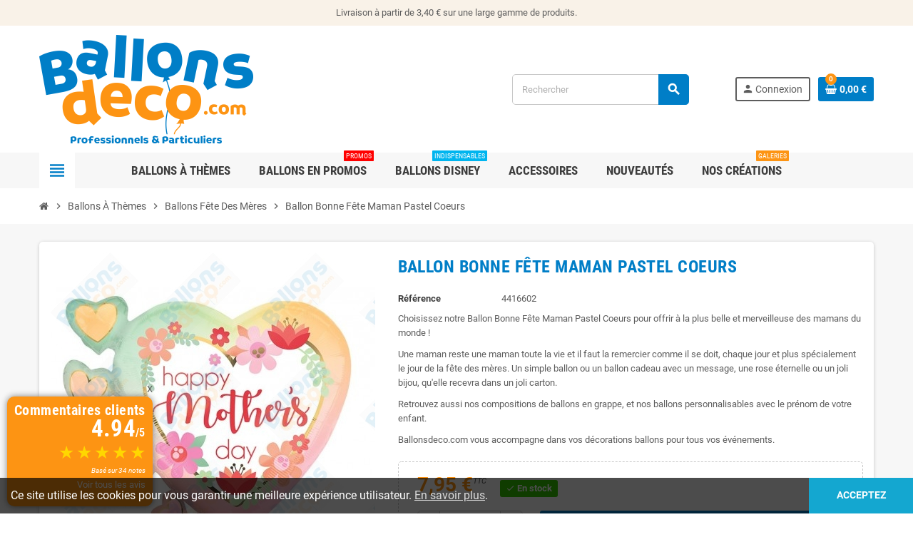

--- FILE ---
content_type: text/html; charset=utf-8
request_url: https://www.ballonsdeco.com/ballons-fete-des-meres/3743-ballon-bonne-fete-maman-pastel-coeurs.html
body_size: 21545
content:
<!doctype html>
<html lang="fr">
  <head>
    
      
  <meta charset="utf-8">
  <meta name="theme-color" content="#f9f2e8">


  <meta http-equiv="x-ua-compatible" content="ie=edge">



  <link rel="canonical" href="https://www.ballonsdeco.com/ballons-fete-des-meres/3743-ballon-bonne-fete-maman-pastel-coeurs.html">

  <title>Ballon Bonne Fête Maman Pastel - Fête Des Mères - Ballonsdeco.com</title>

  <meta name="description" content="Achetez nos Ballons Bonne Fête Maman Pastel Coeurs de notre gamme Ballons fête des mères au meilleur prix pour tous vos événements : anniversaires, fêtes, ...">
  <meta name="keywords" content="">
      
                  <link rel="alternate" href="https://www.ballonsdeco.com/ballons-fete-des-meres/3743-ballon-bonne-fete-maman-pastel-coeurs.html" hreflang="fr">
            



  <meta name="viewport" content="width=device-width, initial-scale=1, shrink-to-fit=no">



  <link rel="icon" type="image/vnd.microsoft.icon" href="/img/favicon.ico?1724751834">
  <link rel="shortcut icon" type="image/x-icon" href="/img/favicon.ico?1724751834">



  



  	  <script type="text/javascript">
        var MONDIALRELAY_ADDRESS_OPC = false;
        var MONDIALRELAY_AJAX_CHECKOUT_URL = "https:\/\/www.ballonsdeco.com\/module\/mondialrelay\/ajaxCheckout";
        var MONDIALRELAY_CARRIER_METHODS = [];
        var MONDIALRELAY_COUNTRY_ISO = "";
        var MONDIALRELAY_DISPLAY_MAP = "1";
        var MONDIALRELAY_ENSEIGNE = "CC23EVBF";
        var MONDIALRELAY_LANG_ISO = "fr-FR";
        var MONDIALRELAY_NATIVE_RELAY_CARRIERS_IDS = [];
        var MONDIALRELAY_NO_SELECTION_ERROR = "Veuillez s\u00e9lectionner un Point Relais.";
        var MONDIALRELAY_POSTCODE = "";
        var MONDIALRELAY_SAVE_RELAY_ERROR = "Une erreur inconnue s'est produite; votre Point Relais s\u00e9lectionn\u00e9 n'a pas pu \u00eatre enregistr\u00e9.";
        var MONDIALRELAY_SELECTED_RELAY_IDENTIFIER = null;
        var TNTOfficiel = {"timestamp":1769346256459.503,"module":{"name":"tntofficiel","version":"1.0.13","title":"TNT","context":true,"ready":true},"config":{"google":{"map":{"url":"https:\/\/maps.googleapis.com\/maps\/api\/js","data":{"v":"3.exp","key":""},"default":{"lat":46.827742,"lng":2.835644,"zoom":6}}}},"translate":{"errorUnableLoadNotFoundStr":"Impossible de charger %s, non trouv&eacute; pour %s #%s","errorInvalidCredentialForAccountID":"Informations d'identification invalides pour TNTOfficielAccount #%s","errorInvalidPaybackAmountStr":"Le contre-remboursement par ch&egrave;que est de 10 000 Euros maximum.","errorInvalidTTLNoStore":"Impossible de stocker le cache. Le TTL n'est pas un nombre entier positif.","errorUnableLoadCreateCacheEntryKey":"Impossible de charger ou de cr&eacute;er une entr&eacute;e de cache pour la cl&eacute; %s.","errorUnableStoreValueType":"Impossible de stocker le cache. Le type est %s.","errorUnableStoreSize":"Impossible de stocker le cache. La taille d&eacute;passe 65535 octets.","errorUnableStoreSave":"Impossible de stocker le cache. Erreur lors de la sauvegarde.","errorDeleteIDCauseNotFoundStr":"Suppression de %s #%s car %s non trouv&eacute;.","errorDeleteIDCauseNotFoundOrDeleteStr":"Suppression de %s #%s car %s non trouv&eacute; ou supprim&eacute;.","errorNoDeliveryCarrierSelected":"Aucun transporteur s&eacute;lectionn&eacute;.","errorNoDeliveryOptionSelected":"Aucune option de livraison n'est s&eacute;lectionn&eacute;e.","errorWrongDeliveryCarrierSelected":"Mauvais transporteur s&eacute;lectionn&eacute;.","errorNoDeliveryAddressSelected":"Aucune adresse de livraison n'est s&eacute;lectionn&eacute;e.","errorDeliveryAddressDeleted":"Adresse de livraison supprim&eacute;e.","errorDeliveryOptionInconsistency":"Incoh&eacute;rence des options de livraison.","validateAdditionalCarrierInfo":"Veuillez renseigner les informations compl&eacute;mentaires de livraison en cliquant sur &laquo; valider &raquo;.","errorNoDeliveryPointSelected":"Veuillez s&eacute;lectionner un lieu de livraison.","errorFieldMandatory":"Le champ &amp;quot;%s&amp;quot; est obligatoire.","errorFieldInvalid":"Le champ &amp;quot;%s&amp;quot; est invalide.","fieldEmail":"E-mail","fieldMobile":"T&eacute;l&eacute;phone portable","errorFieldInvalidMobile":"Le num&eacute;ro de t&eacute;l&eacute;phone portable doit &ecirc;tre de 10 chiffres et commencer par 06 et 07.","errorFieldMaxChar":"Le champ doit &ecirc;tre de %s caract&egrave;res maximum.","titleValidateDeliveryAddress":"Valider votre adresse de livraison","errorUnknownPostalCode":"Code postal inconnu.","validatePostalCodeDeliveryAddress":"Veuillez &eacute;diter et valider le code postal de votre adresse de livraison.","errorUnrecognizedCity":"Ville non reconnue.","selectCityDeliveryAddress":"Veuillez s&eacute;lectionner la ville de votre adresse de livraison.","labelPostalCode":"Code postal","labelCity":"Ville","buttonValidate":"Valider","errorUnableSetDeliveryPointStr":"Impossible de d&eacute;finir le point de livraison","errorUnknow":"Une erreur est survenue.","errorTechnical":"Une erreur technique est survenue.","errorConnection":"Une erreur de communication est survenue."},"link":{"controller":"productcontroller","front":{"shop":"https:\/\/www.ballonsdeco.com","module":{"boxDeliveryPoints":"https:\/\/www.ballonsdeco.com\/module\/tntofficiel\/carrier?action=boxDeliveryPoints","saveProductInfo":"https:\/\/www.ballonsdeco.com\/module\/tntofficiel\/carrier?action=saveProductInfo","checkPaymentReady":"https:\/\/www.ballonsdeco.com\/module\/tntofficiel\/carrier?action=checkPaymentReady","storeReceiverInfo":"https:\/\/www.ballonsdeco.com\/module\/tntofficiel\/address?action=storeReceiverInfo","getAddressCities":"https:\/\/www.ballonsdeco.com\/module\/tntofficiel\/address?action=getCities","updateAddressDelivery":"https:\/\/www.ballonsdeco.com\/module\/tntofficiel\/address?action=updateDeliveryAddress","checkAddressPostcodeCity":"https:\/\/www.ballonsdeco.com\/module\/tntofficiel\/address?action=checkPostcodeCity"},"page":{"order":"https:\/\/www.ballonsdeco.com\/commande"}},"back":null,"image":"\/modules\/tntofficiel\/views\/img\/"},"country":{"244":"AX","230":"AL","39":"AS","40":"AD","42":"AI","43":"AG","44":"AR","46":"AW","2":"AT","48":"BS","51":"BB","52":"BY","3":"BE","53":"BZ","55":"BM","34":"BO","233":"BA","58":"BR","236":"BG","4":"CA","237":"KY","68":"CL","69":"CO","73":"CR","74":"HR","75":"CU","76":"CY","16":"CZ","20":"DK","78":"DM","79":"DO","81":"EC","83":"SV","86":"EE","88":"FK","89":"FO","7":"FI","8":"FR","241":"GF","1":"DE","97":"GI","9":"GR","96":"GL","95":"GD","98":"GP","100":"GT","101":"GG","104":"GY","105":"HT","108":"HN","143":"HU","109":"IS","26":"IE","10":"IT","115":"JM","116":"JE","176":"RE","125":"LV","130":"LI","131":"LT","12":"LU","133":"MK","139":"MT","114":"IM","141":"MQ","145":"MX","147":"MD","148":"MC","150":"ME","151":"MS","13":"NL","157":"AN","159":"NI","23":"NO","168":"PA","170":"PY","171":"PE","14":"PL","15":"PT","174":"PR","36":"RO","177":"RU","179":"BL","180":"KN","181":"LC","182":"MF","183":"PM","184":"VC","186":"SM","190":"RS","37":"SK","193":"SI","196":"GS","6":"ES","199":"SR","200":"SJ","18":"SE","19":"CH","209":"TT","211":"TR","213":"TC","216":"UA","17":"GB","21":"US","218":"UY","107":"VA","221":"VE","223":"VG","224":"VI"},"carrier":{"list":{"59":{"account_type":"*","carrier_type":"ENTERPRISE"},"74":{"account_type":"*","carrier_type":"INDIVIDUAL"}}},"order":{"isTNT":false}};
        var prestashop = {"cart":{"products":[],"totals":{"total":{"type":"total","label":"Total","amount":0,"value":"0,00\u00a0\u20ac"},"total_including_tax":{"type":"total","label":"Total TTC","amount":0,"value":"0,00\u00a0\u20ac"},"total_excluding_tax":{"type":"total","label":"Total HT :","amount":0,"value":"0,00\u00a0\u20ac"}},"subtotals":{"products":{"type":"products","label":"Sous-total","amount":0,"value":"0,00\u00a0\u20ac"},"discounts":null,"shipping":{"type":"shipping","label":"Livraison","amount":0,"value":"gratuit"},"tax":{"type":"tax","label":"Taxes incluses","amount":0,"value":"0,00\u00a0\u20ac"}},"products_count":0,"summary_string":"0 articles","vouchers":{"allowed":1,"added":[]},"discounts":[],"minimalPurchase":0,"minimalPurchaseRequired":""},"currency":{"name":"Euro","iso_code":"EUR","iso_code_num":"978","sign":"\u20ac"},"customer":{"lastname":null,"firstname":null,"email":null,"birthday":null,"newsletter":null,"newsletter_date_add":null,"optin":null,"website":null,"company":null,"siret":null,"ape":null,"is_logged":false,"gender":{"type":null,"name":null},"addresses":[]},"language":{"name":"Fran\u00e7ais (French)","iso_code":"fr","locale":"fr-FR","language_code":"fr","is_rtl":"0","date_format_lite":"d\/m\/Y","date_format_full":"d\/m\/Y H:i:s","id":1},"page":{"title":"","canonical":null,"meta":{"title":"Ballon Bonne F\u00eate Maman Pastel - F\u00eate Des M\u00e8res - Ballonsdeco.com","description":"Achetez nos Ballons Bonne F\u00eate Maman Pastel Coeurs de notre gamme Ballons f\u00eate des m\u00e8res au meilleur prix pour tous vos \u00e9v\u00e9nements : anniversaires, f\u00eates, ...","keywords":"","robots":"index"},"page_name":"product","body_classes":{"lang-fr":true,"lang-rtl":false,"country-FR":true,"currency-EUR":true,"layout-full-width":true,"page-product":true,"tax-display-enabled":true,"product-id-3743":true,"product-Ballon Bonne F\u00eate Maman Pastel Coeurs":true,"product-id-category-144":true,"product-id-manufacturer-1":true,"product-id-supplier-0":true,"product-available-for-order":true},"admin_notifications":[]},"shop":{"name":"Ballonsdeco.com","logo":"\/img\/ballonsdecocom-logo-1724750995.jpg","stores_icon":"\/img\/logo_stores.png","favicon":"\/img\/favicon.ico"},"urls":{"base_url":"https:\/\/www.ballonsdeco.com\/","current_url":"https:\/\/www.ballonsdeco.com\/ballons-fete-des-meres\/3743-ballon-bonne-fete-maman-pastel-coeurs.html","shop_domain_url":"https:\/\/www.ballonsdeco.com","img_ps_url":"https:\/\/www.ballonsdeco.com\/img\/","img_cat_url":"https:\/\/www.ballonsdeco.com\/img\/c\/","img_lang_url":"https:\/\/www.ballonsdeco.com\/img\/l\/","img_prod_url":"https:\/\/www.ballonsdeco.com\/img\/p\/","img_manu_url":"https:\/\/www.ballonsdeco.com\/img\/m\/","img_sup_url":"https:\/\/www.ballonsdeco.com\/img\/su\/","img_ship_url":"https:\/\/www.ballonsdeco.com\/img\/s\/","img_store_url":"https:\/\/www.ballonsdeco.com\/img\/st\/","img_col_url":"https:\/\/www.ballonsdeco.com\/img\/co\/","img_url":"https:\/\/www.ballonsdeco.com\/themes\/ZOneTheme\/assets\/img\/","css_url":"https:\/\/www.ballonsdeco.com\/themes\/ZOneTheme\/assets\/css\/","js_url":"https:\/\/www.ballonsdeco.com\/themes\/ZOneTheme\/assets\/js\/","pic_url":"https:\/\/www.ballonsdeco.com\/upload\/","pages":{"address":"https:\/\/www.ballonsdeco.com\/adresse","addresses":"https:\/\/www.ballonsdeco.com\/adresses","authentication":"https:\/\/www.ballonsdeco.com\/connexion","cart":"https:\/\/www.ballonsdeco.com\/panier","category":"https:\/\/www.ballonsdeco.com\/index.php?controller=category","cms":"https:\/\/www.ballonsdeco.com\/index.php?controller=cms","contact":"https:\/\/www.ballonsdeco.com\/nous-contacter","discount":"https:\/\/www.ballonsdeco.com\/reduction","guest_tracking":"https:\/\/www.ballonsdeco.com\/suivi-commande-invite","history":"https:\/\/www.ballonsdeco.com\/historique-commandes","identity":"https:\/\/www.ballonsdeco.com\/identite","index":"https:\/\/www.ballonsdeco.com\/","my_account":"https:\/\/www.ballonsdeco.com\/mon-compte","order_confirmation":"https:\/\/www.ballonsdeco.com\/confirmation-commande","order_detail":"https:\/\/www.ballonsdeco.com\/index.php?controller=order-detail","order_follow":"https:\/\/www.ballonsdeco.com\/suivi-commande","order":"https:\/\/www.ballonsdeco.com\/commande","order_return":"https:\/\/www.ballonsdeco.com\/index.php?controller=order-return","order_slip":"https:\/\/www.ballonsdeco.com\/avoirs","pagenotfound":"https:\/\/www.ballonsdeco.com\/page-introuvable","password":"https:\/\/www.ballonsdeco.com\/recuperation-mot-de-passe","pdf_invoice":"https:\/\/www.ballonsdeco.com\/index.php?controller=pdf-invoice","pdf_order_return":"https:\/\/www.ballonsdeco.com\/index.php?controller=pdf-order-return","pdf_order_slip":"https:\/\/www.ballonsdeco.com\/index.php?controller=pdf-order-slip","prices_drop":"https:\/\/www.ballonsdeco.com\/promotions","product":"https:\/\/www.ballonsdeco.com\/index.php?controller=product","search":"https:\/\/www.ballonsdeco.com\/recherche","sitemap":"https:\/\/www.ballonsdeco.com\/plan du site","stores":"https:\/\/www.ballonsdeco.com\/magasins","supplier":"https:\/\/www.ballonsdeco.com\/fournisseur","register":"https:\/\/www.ballonsdeco.com\/connexion?create_account=1","order_login":"https:\/\/www.ballonsdeco.com\/commande?login=1"},"alternative_langs":{"fr":"https:\/\/www.ballonsdeco.com\/ballons-fete-des-meres\/3743-ballon-bonne-fete-maman-pastel-coeurs.html"},"theme_assets":"\/themes\/ZOneTheme\/assets\/","actions":{"logout":"https:\/\/www.ballonsdeco.com\/?mylogout="},"no_picture_image":{"bySize":{"cart_default":{"url":"https:\/\/www.ballonsdeco.com\/img\/p\/fr-default-cart_default.jpg","width":90,"height":90},"small_default":{"url":"https:\/\/www.ballonsdeco.com\/img\/p\/fr-default-small_default.jpg","width":90,"height":90},"home_default":{"url":"https:\/\/www.ballonsdeco.com\/img\/p\/fr-default-home_default.jpg","width":278,"height":278},"medium_default":{"url":"https:\/\/www.ballonsdeco.com\/img\/p\/fr-default-medium_default.jpg","width":455,"height":455},"large_default":{"url":"https:\/\/www.ballonsdeco.com\/img\/p\/fr-default-large_default.jpg","width":800,"height":800}},"small":{"url":"https:\/\/www.ballonsdeco.com\/img\/p\/fr-default-cart_default.jpg","width":90,"height":90},"medium":{"url":"https:\/\/www.ballonsdeco.com\/img\/p\/fr-default-home_default.jpg","width":278,"height":278},"large":{"url":"https:\/\/www.ballonsdeco.com\/img\/p\/fr-default-large_default.jpg","width":800,"height":800},"legend":""}},"configuration":{"display_taxes_label":true,"display_prices_tax_incl":true,"is_catalog":false,"show_prices":true,"opt_in":{"partner":true},"quantity_discount":{"type":"discount","label":"Remise"},"voucher_enabled":1,"return_enabled":0},"field_required":[],"breadcrumb":{"links":[{"title":"Accueil","url":"https:\/\/www.ballonsdeco.com\/"},{"title":"Ballons \u00c0 Th\u00e8mes","url":"https:\/\/www.ballonsdeco.com\/194-ballons-a-themes"},{"title":"Ballons F\u00eate Des M\u00e8res","url":"https:\/\/www.ballonsdeco.com\/144-ballons-fete-des-meres"},{"title":"Ballon Bonne F\u00eate Maman Pastel Coeurs","url":"https:\/\/www.ballonsdeco.com\/ballons-fete-des-meres\/3743-ballon-bonne-fete-maman-pastel-coeurs.html"}],"count":4},"link":{"protocol_link":"https:\/\/","protocol_content":"https:\/\/"},"time":1769346256,"static_token":"5bede698427b35151a9b1451e24f5502","token":"190013170592ec844a823ab39775aaec"};
        var psemailsubscription_subscription = "https:\/\/www.ballonsdeco.com\/module\/ps_emailsubscription\/subscription";
        var tfpsconfig = {"developer_mode":0,"is_mobile":0,"search_string":"","action":"https:\/\/www.ballonsdeco.com\/module\/tfprosearch\/prosearch","dropdown_position":"tfps-left","width_dropdown":100,"dropdown_columns":2};
        var varCustomActionAddToCart = 1;
        var varCustomActionAddVoucher = 1;
        var varGetFinalDateController = "https:\/\/www.ballonsdeco.com\/module\/zonethememanager\/getFinalDate";
        var varGetFinalDateMiniatureController = "https:\/\/www.ballonsdeco.com\/module\/zonethememanager\/getFinalDateMiniature";
        var varMobileStickyMenu = 0;
        var varPSAjaxCart = 1;
        var varPageProgressBar = 0;
        var varProductCommentGradeController = "https:\/\/www.ballonsdeco.com\/module\/zonethememanager\/CommentGrade";
        var varProductPendingRefreshIcon = 1;
        var varStickyMenu = 1;
      </script>


		<link rel="stylesheet" href="https://www.ballonsdeco.com/themes/ZOneTheme/assets/css/theme.css" media="all">
		<link rel="stylesheet" href="https://www.ballonsdeco.com/modules/mondialrelay/views/css/front/checkout.css" media="all">
		<link rel="stylesheet" href="https://www.ballonsdeco.com/modules/creativeelements/views/css/frontend.min.css?v=2.12.0" media="all">
		<link rel="stylesheet" href="https://www.ballonsdeco.com/modules/creativeelements/views/css/ce/kit-1.css?v=1752590409" media="all">
		<link rel="stylesheet" href="https://www.ballonsdeco.com/modules/ets_superspeed//views/css/ets_superspeed.css" media="all">
		<link rel="stylesheet" href="https://www.ballonsdeco.com/modules/customercomments/views/css/owl.carousel.min.css" media="all">
		<link rel="stylesheet" href="https://www.ballonsdeco.com/modules/customercomments/views/css/customercomments.css" media="all">
		<link rel="stylesheet" href="https://www.ballonsdeco.com/modules/tntofficiel/views/css/rfxzw0/global.css" media="all">
		<link rel="stylesheet" href="https://www.ballonsdeco.com/themes/ZOneTheme/modules/ets_crosssell/views/css/slick.css" media="all">
		<link rel="stylesheet" href="https://www.ballonsdeco.com/themes/ZOneTheme/modules/ets_crosssell/views/css/front.css" media="all">
		<link rel="stylesheet" href="https://www.ballonsdeco.com/js/jquery/ui/themes/base/minified/jquery-ui.min.css" media="all">
		<link rel="stylesheet" href="https://www.ballonsdeco.com/js/jquery/ui/themes/base/minified/jquery.ui.theme.min.css" media="all">
		<link rel="stylesheet" href="https://www.ballonsdeco.com/js/jquery/plugins/fancybox/jquery.fancybox.css" media="all">
		<link rel="stylesheet" href="https://www.ballonsdeco.com/modules/tfprosearch/views/css/front.css" media="all">
		<link rel="stylesheet" href="https://www.ballonsdeco.com/themes/ZOneTheme/assets/css/custom.css" media="all">
	
	


        <link rel="preload" href="/modules/creativeelements/views/lib/ceicons/fonts/ceicons.woff2?8goggd" as="font" type="font/woff2" crossorigin>
        


  <script type="text/javascript">
var sp_link_base ='https://www.ballonsdeco.com';
</script>

<script type="text/javascript">
function renderDataAjax(jsonData)
{
    for (var key in jsonData) {
	    if(key=='java_script')
        {
            $('body').append(jsonData[key]);
        }
        else
            if($('#ets_speed_dy_'+key).length)
              $('#ets_speed_dy_'+key).replaceWith(jsonData[key]);  
    }
    if($('#header .shopping_cart').length && $('#header .cart_block').length)
    {
        var shopping_cart = new HoverWatcher('#header .shopping_cart');
        var cart_block = new HoverWatcher('#header .cart_block');
        $("#header .shopping_cart a:first").live("hover",
            function(){
    			if (ajaxCart.nb_total_products > 0 || parseInt($('.ajax_cart_quantity').html()) > 0)
    				$("#header .cart_block").stop(true, true).slideDown(450);
    		},
    		function(){
    			setTimeout(function(){
    				if (!shopping_cart.isHoveringOver() && !cart_block.isHoveringOver())
    					$("#header .cart_block").stop(true, true).slideUp(450);
    			}, 200);
    		}
        );
    }
    if(jsonData['custom_js'])
        $('head').append('<script src="'+sp_link_base+'/modules/ets_superspeed/views/js/script_custom.js"></javascript');
}
</script>

<style>
.layered_filter_ul .radio,.layered_filter_ul .checkbox {
    display: inline-block;
}
.ets_speed_dynamic_hook .cart-products-count{
    display:none!important;
}
.ets_speed_dynamic_hook .ajax_cart_quantity ,.ets_speed_dynamic_hook .ajax_cart_product_txt,.ets_speed_dynamic_hook .ajax_cart_product_txt_s{
    display:none!important;
}
.ets_speed_dynamic_hook .shopping_cart > a:first-child:after {
    display:none!important;
}
</style>
<style type="text/css">a, .btn-outline-primary, .btn-outline-primary.disabled, .btn-outline-primary:disabled, .btn-link, .page-link, .text-primary, .products-selection .total-products p, .products-selection .products-sort-order .product-display .display-select .selected, #header .left-nav-trigger .left-nav-icon, #footer .footer-about-us .fa, #footer .footer-about-us .material-icons, .feature .material-icons, .feature .fa, .feature2 a:hover {color: #007ec7} .btn-primary, .btn-primary.disabled, .btn-primary:disabled, .btn-outline-primary:hover, .btn-outline-primary:not(:disabled):not(.disabled):active, .btn-outline-primary:not(:disabled):not(.disabled).active, .show > .btn-outline-primary.dropdown-toggle, .nav-pills .nav-link.active, .nav-pills .show > .nav-link, .page-item.active .page-link, .badge-primary, .progress-bar, .list-group-item.active, .bg-primary, .btn.btn-primary, .btn.btn-primary.disabled, .btn.btn-primary:disabled, .group-span-filestyle .btn-default, .group-span-filestyle .bootstrap-touchspin .btn-touchspin, .bootstrap-touchspin .group-span-filestyle .btn-touchspin, .pagination .page-list .current a, .add-to-cart, .add-to-cart.disabled, .add-to-cart:disabled, .sidebar-currency .currency-list .current .dropdown-item, .sidebar-language .language-list .current .dropdown-item, .pace .pace-progress, .pace-bounce .pace-activity, #header .mobile-header-version .mobile-menu-icon, .banner3:hover, #product-comments-list-pagination ul li.active span {background-color: #007ec7} .btn-primary, .btn-primary.disabled, .btn-primary:disabled, .btn-outline-primary, .btn-outline-primary:hover, .btn-outline-primary:not(:disabled):not(.disabled):active, .btn-outline-primary:not(:disabled):not(.disabled).active, .show > .btn-outline-primary.dropdown-toggle, .page-item.active .page-link, .list-group-item.active, .border-primary, .product-combinations .combination-item.active .switch-cbnt, .product-swatches .swatches-list > li.selected > span, .pace .pace-activity {border-color: #007ec7} .btn-primary:hover, .btn.btn-primary:hover, .btn-primary:not(:disabled):not(.disabled):active, .btn-primary:not(:disabled):not(.disabled).active, .btn.btn-primary:not(:disabled):not(.disabled):active, .btn.btn-primary:not(:disabled):not(.disabled).active, .add-to-cart:hover, .add-to-cart:not(:disabled):not(.disabled):active, .add-to-cart:not(:disabled):not(.disabled).active {background-color: #005e94} a:hover, .btn-link:hover, .page-link:hover, .btn-teriary:hover, .btn.btn-teriary:hover, .ui-autocomplete.ui-menu .ui-menu-item .ui-state-focus, .ui-autocomplete.ui-menu .ui-menu-item .ui-state-hover, .dropdown .expand-more:hover, .dropdown a.expand-more:hover, .dropdown-item:hover, .dropdown-item:focus, .checkout-step-order .step-part .edit, .checkout-step-order .step-part.current .part-icon, .checkout-step-order .step-part.current.reachable.complete .part-icon, .page-my-account #content .links a:hover, .active-filters .filter-block .material-icons, .product-price, .price-total, .product-name a:hover, a.product-name:hover, .product-list .product-miniature .grid-hover-btn a, .main-product-details .product-cover .layer .zoom-in, #product-modal .arrows, .cart-items-review .product-line-grid .product-prices .qty, .st-menu-close:hover, .aone-slideshow .nivoSlider .nivo-directionNav .nivo-prevNav, .aone-slideshow .nivoSlider .nivo-directionNav .nivo-nextNav, #header .left-nav-trigger .left-nav-icon:hover, .feature a:hover, .feature2 .material-icons, .feature2 .fa, .icon-link:hover {color: #fd9413} .custom-checkbox input[type="checkbox"]:hover + .check-shape, .custom-radio input[type="radio"]:hover + .check-shape, .custom-checkbox input[type="checkbox"]:checked + .check-shape, .custom-radio input[type="radio"]:checked + .check-shape, .custom-checkbox .check-shape.color .check-circle, .custom-radio .check-shape.color .check-circle, .category-tree > ul > li > a:hover:before, .main-product-details .product-images li.thumb-container .thumb.selected, .product-swatches .swatches-list > li.selected > span.color .check-circle, #product-modal .product-images img.selected, .anav-top .acategory-content .category-subs li a:hover:before, .aone-slideshow .nivoSlider .nivo-controlNav a.active, .banner2 a:before {border-color: #fd9413} .custom-checkbox input[type="checkbox"]:checked + .check-shape, .custom-radio input[type="radio"]:checked + .check-shape, .modal .modal-header .close:hover, .category-tree > ul > li > a:hover:before, .discount-percentage, .discount-amount, .product-flags .product-flag.discount span, .product-flags .product-flag.on-sale span, .add-to-cart.added:after, .main-product-details .scroll-box-arrows .left, .main-product-details .scroll-box-arrows .right, .cart-preview .cart-header .cart-products-count, .slick-prev, .slick-next, .slick-dots li button, .anav-top .amenu-link > sup, .anav-top .acategory-content .category-subs li a:hover:before, .aone-slideshow .nivoSlider .nivo-controlNav a, .aone-popupnewsletter button.close, #header .sticky-icon-cart .cart-products-count, #scrollTopButton .scroll-button, .typoImageSlider .scrollArrows .left, .typoImageSlider .scrollArrows .right {background-color: #fd9413} .header-banner a:hover, .header-nav a:not(.dropdown-item):hover, .main-header a:not(.dropdown-item):hover, .header-nav .dropdown .expand-more:hover, .checkout-header-right a:not(.dropdown-item):hover {color: #fd9413} .anav-top .adropdown a:hover, .anav-top .acategory-content .category-title a:hover, .anav-top .aproduct-content .product-name a:hover, .anav-top .amanufacturer-content .brand-name a:hover {color: #fd9413} .anav-top .acategory-content .category-subs li a:hover:before {border-color: #fd9413} .anav-top .acategory-content .category-subs li a:hover:before {background-color: #fd9413} #footer a:hover {color: #fd9413} .icon-link:hover, .checkout-step-order .step-part .edit, .active-filters .filter-block .material-icons, .product-list .product-miniature .grid-hover-btn a, .main-product-details .product-cover .layer .zoom-in, #product-modal .arrows, .st-menu-close:hover, .aone-slideshow .nivoSlider .nivo-directionNav .nivo-prevNav, .aone-slideshow .nivoSlider .nivo-directionNav .nivo-nextNav {color: #fd9413} .modal .modal-header .close:hover, .add-to-cart.added:after, .main-product-details .scroll-box-arrows .left, .main-product-details .scroll-box-arrows .right, .slick-prev, .slick-next, .slick-dots li button, .aone-slideshow .nivoSlider .nivo-controlNav a, .aone-popupnewsletter button.close, #scrollTopButton .scroll-button, .typoImageSlider .scrollArrows .left, .typoImageSlider .scrollArrows .right {background-color: #fd9413} .aone-slideshow .nivoSlider .nivo-controlNav a.active {border-color: #fd9413} .btn-primary, .btn-primary.disabled, .btn-primary:disabled, .btn.btn-primary, .btn.btn-primary.disabled, .btn.btn-primary:disabled, .add-to-cart, .add-to-cart.disabled, .add-to-cart:disabled, #header .mobile-header-version .mobile-menu-icon {background-color: #007ec7} .btn-primary, .btn-primary.disabled, .btn-primary:disabled {border-color: #007ec7} .btn-primary:hover, .btn.btn-primary:hover, .btn-primary:not(:disabled):not(.disabled):active, .btn-primary:not(:disabled):not(.disabled).active, .btn.btn-primary:not(:disabled):not(.disabled):active, .btn.btn-primary:not(:disabled):not(.disabled).active, .add-to-cart:hover, .add-to-cart:not(:disabled):not(.disabled):active, .add-to-cart:not(:disabled):not(.disabled).active {background-color: #005e94} .product-name a:hover, a.product-name:hover {color: #fd9413} .product-price, .price-total {color: #fd9413} </style>

<style type="text/css">#header .header-logo .logo {
  max-height: 73px;
}

#order-summary-content {
  border: 3px solid #fd9413 !important;
}
#order-summary-content > .alert-info {
  color: #000 !important;
  background-color: #fd9413 !important;
  border-color: #fd9413 !important;
}
#order-summary-content > .h5 {
  font-size: 1.4rem !important;
}</style>
  <script async src="https://www.googletagmanager.com/gtag/js?id=G-XQWV7H6NLC"></script>
  <script>
    window.dataLayer = window.dataLayer || [];
    function gtag(){dataLayer.push(arguments);}
    gtag('js', new Date());
    gtag(
      'config',
      'G-XQWV7H6NLC',
      {
        'debug_mode':false
                              }
    );
  </script>

 <script type="text/javascript">
    var ets_crosssell_16 =0;
</script>



    
  <meta property="og:type" content="product">
  <meta property="og:url" content="https://www.ballonsdeco.com/ballons-fete-des-meres/3743-ballon-bonne-fete-maman-pastel-coeurs.html">
  <meta property="og:title" content="Ballon Bonne Fête Maman Pastel - Fête Des Mères - Ballonsdeco.com">
  <meta property="og:site_name" content="Ballonsdeco.com">
  <meta property="og:description" content="Achetez nos Ballons Bonne Fête Maman Pastel Coeurs de notre gamme Ballons fête des mères au meilleur prix pour tous vos événements : anniversaires, fêtes, ...">
  <meta property="og:image" content="https://www.ballonsdeco.com/3142-large_default/ballon-bonne-fete-maman-pastel-coeurs.jpg">
      <meta property="product:pretax_price:amount" content="6.625">
    <meta property="product:pretax_price:currency" content="EUR">
    <meta property="product:price:amount" content="7.95">
    <meta property="product:price:currency" content="EUR">
        <meta property="product:weight:value" content="70.000000">
    <meta property="product:weight:units" content="g">
  
  </head>

  <body id="product" class="lang-fr country-fr currency-eur layout-full-width page-product tax-display-enabled product-id-3743 product-ballon-bonne-fete-maman-pastel-coeurs product-id-category-144 product-id-manufacturer-1 product-id-supplier-0 product-available-for-order ce-kit-1 elementor-page elementor-page-3743030101  st-wrapper">

    
      
    

    
        <div class="st-menu st-effect-left" data-st-menu>
    <div class="st-menu-close d-flex" data-close-st-menu><i class="material-icons">close</i></div>
    <div class="st-menu-title h4">
      Menu
    </div>

          <div class="js-sidebar-category-tree sidebar-menu" data-categorytree-controller="https://www.ballonsdeco.com/module/zonethememanager/categoryTree">
  <div class="waiting-load-categories"></div>
</div>

    
    <div id="js-header-phone-sidebar" class="sidebar-header-phone js-hidden"></div>
    <div id="js-account-sidebar" class="sidebar-account text-center user-info js-hidden"></div>
    <div id="js-language-sidebar" class="sidebar-language js-hidden"></div>
    <div id="js-left-currency-sidebar" class="sidebar-currency js-hidden"></div>
  </div>
    

    <main id="page" class="st-pusher ">

      
              

      <header id="header">
        
          	
 

  <!-- desktop header -->
  <div class="desktop-header-version">
    
      <div class="header-banner clearfix">
        <div class="header-event-banner" >
  <div class="container">
    <div class="header-event-banner-wrapper">
      <p>Livraison à partir de 3,40 € sur une large gamme de produits.</p>
    </div>
  </div>
</div>


      </div>
    

    
      <div class="header-nav clearfix">
        <div class="container">
          <div class="header-nav-wrapper d-flex align-items-center justify-content-between">
            <div class="left-nav d-flex">
              
            </div>
            <div class="right-nav d-flex">
              
            </div>
          </div>
        </div>
      </div>
    

    
      <div class="main-header clearfix">
        <div class="container">
          <div class="header-wrapper d-flex align-items-center">

            
              <div class="header-logo">
                <a href="https://www.ballonsdeco.com/" title="Ballonsdeco.com">
                                      <img class="logo" src="https://www.ballonsdeco.com/img/ballonsdecocom-logo-1724750995.jpg" alt="Ballonsdeco.com" width="600" height="320">
                                  </a>
              </div>
            

            
              <div class="header-right">
                <div class="display-top align-items-center d-flex flex-wrap flex-lg-nowrap justify-content-end">
                  <!-- Block search module TOP -->
<div class="searchbar-wrapper">
  <div id="search_widget" class="js-search-source" data-search-controller-url="//www.ballonsdeco.com/recherche">
    <div class="search-widget ui-front">
      <form method="get" action="//www.ballonsdeco.com/recherche">
        <input type="hidden" name="controller" value="search">
        <input class="form-control" type="text" name="s" value="" placeholder="Rechercher" aria-label="Rechercher">
        <button type="submit" class="btn-primary">
          <i class="material-icons search">search</i>
        </button>
      </form>
    </div>
  </div>
</div>
<!-- /Block search module TOP -->
<div class="customer-signin-module">
  <div class="user-info">
          <div class="js-account-source">
        <ul>
          <li>
            <div class="account-link">
              <a
                href="https://www.ballonsdeco.com/mon-compte"
                title="Identifiez-vous"
              >
                <i class="material-icons">person</i><span>Connexion</span>
              </a>
            </div>
          </li>
        </ul>
      </div>
      </div>
</div>
<div class="shopping-cart-module">
  <div class="blockcart cart-preview" data-refresh-url="//www.ballonsdeco.com/module/ps_shoppingcart/ajax" data-sidebar-cart-trigger>
    <ul class="cart-header">
      <li data-header-cart-source>
        <a rel="nofollow" href="//www.ballonsdeco.com/panier?action=show" class="cart-link btn-primary">
          <span class="cart-design"><i class="fa fa-shopping-basket" aria-hidden="true"></i><span class="cart-products-count">0</span></span>
          <span class="cart-total-value">0,00 €</span>
        </a>
      </li>
    </ul>

          <div class="cart-dropdown" data-shopping-cart-source>
  <div class="cart-dropdown-wrapper">
    <div class="cart-title h4">Panier</div>
          <div class="no-items">
        Il n'y a plus d'articles dans votre panier
      </div>
      </div>
  <div class="js-cart-update-quantity page-loading-overlay cart-overview-loading">
    <div class="page-loading-backdrop d-flex align-items-center justify-content-center">
      <span class="uil-spin-css"><span><span></span></span><span><span></span></span><span><span></span></span><span><span></span></span><span><span></span></span><span><span></span></span><span><span></span></span><span><span></span></span></span>
    </div>
  </div>
</div>
      </div>
</div>

                </div>
              </div>
            

          </div>
        </div>
      </div>
    

    
      <div class="header-bottom clearfix">
        <div class="header-main-menu" id="header-main-menu" data-sticky-menu>
          <div class="container">
            <div class="header-main-menu-wrapper">
                              <div class="left-nav-trigger" data-left-nav-trigger>
                  <div class="left-nav-icon d-flex align-items-center justify-content-center">
                    <i class="material-icons">view_headline</i>
                  </div>
                </div>
                            <div class="sticky-icon-cart" data-sticky-cart data-sidebar-cart-trigger></div>
                <div id="amegamenu" class="">
    <ul class="anav-top js-ajax-mega-menu" data-ajax-dropdown-controller="https://www.ballonsdeco.com/module/zonemegamenu/menuDropdownContent">
              <li class="amenu-item mm9 plex ">
          <a href="#" hreflang="fr" class="amenu-link" >                        <span>Ballons à thèmes</span>
                      </a>
                      <div class="adropdown adrd3">
              <div class="js-dropdown-content" data-menu-id="9"></div>
            </div>
                  </li>
              <li class="amenu-item mm10 plex ">
          <a href="https://www.ballonsdeco.com/359-soldes" hreflang="fr" class="amenu-link" >                        <span>Ballons en Promos</span>
            <sup style="background-color: #ff0000;">Promos</sup>          </a>
                      <div class="adropdown adrd3">
              <div class="js-dropdown-content" data-menu-id="10"></div>
            </div>
                  </li>
              <li class="amenu-item mm11 plex ">
          <a href="/3-ballons-disney" hreflang="fr" class="amenu-link" >                        <span>Ballons Disney</span>
            <sup style="background-color: #00b5ef;">Indispensables</sup>          </a>
                      <div class="adropdown adrd3">
              <div class="js-dropdown-content" data-menu-id="11"></div>
            </div>
                  </li>
              <li class="amenu-item mm13 plex ">
          <span class="amenu-link">                        <span>Accessoires</span>
                      </span>
                      <div class="adropdown adrd3">
              <div class="js-dropdown-content" data-menu-id="13"></div>
            </div>
                  </li>
              <li class="amenu-item mm17  ">
          <a href="https://www.ballonsdeco.com/nouveaux-produits" hreflang="fr" class="amenu-link" >                        <span>Nouveautés</span>
                      </a>
                  </li>
              <li class="amenu-item mm18  ">
          <a href="/creations" hreflang="fr" class="amenu-link" >                        <span>Nos créations</span>
            <sup >Galeries</sup>          </a>
                  </li>
          </ul>
  </div>

            </div>
          </div>
        </div>
      </div>
    
  </div>

        
      </header>

      <section id="wrapper">

        
          
<nav class="breadcrumb-wrapper ">
  <div class="container">
    <ol class="breadcrumb" data-depth="4" itemscope itemtype="http://schema.org/BreadcrumbList">
              
                      <li class="breadcrumb-item" itemprop="itemListElement" itemscope itemtype="http://schema.org/ListItem">
                            <a itemprop="item" href="https://www.ballonsdeco.com/" hreflang="fr">
                                  <i class="fa fa-home home" aria-hidden="true"></i>
                                  <span itemprop="name">Accueil</span>
              </a>
              <meta itemprop="position" content="1">
            </li>
                  
              
                      <li class="breadcrumb-item" itemprop="itemListElement" itemscope itemtype="http://schema.org/ListItem">
                              <span class="separator material-icons">chevron_right</span>
                            <a itemprop="item" href="https://www.ballonsdeco.com/194-ballons-a-themes" hreflang="fr">
                                  <span itemprop="name">Ballons À Thèmes</span>
              </a>
              <meta itemprop="position" content="2">
            </li>
                  
              
                      <li class="breadcrumb-item" itemprop="itemListElement" itemscope itemtype="http://schema.org/ListItem">
                              <span class="separator material-icons">chevron_right</span>
                            <a itemprop="item" href="https://www.ballonsdeco.com/144-ballons-fete-des-meres" hreflang="fr">
                                  <span itemprop="name">Ballons Fête Des Mères</span>
              </a>
              <meta itemprop="position" content="3">
            </li>
                  
              
                      <li class="breadcrumb-item" itemprop="itemListElement" itemscope itemtype="http://schema.org/ListItem">
                              <span class="separator material-icons">chevron_right</span>
                            <a itemprop="item" href="https://www.ballonsdeco.com/ballons-fete-des-meres/3743-ballon-bonne-fete-maman-pastel-coeurs.html" hreflang="fr">
                                  <span itemprop="name">Ballon Bonne Fête Maman Pastel Coeurs</span>
              </a>
              <meta itemprop="position" content="4">
            </li>
                  
          </ol>
  </div>
</nav>
        

        
          
<aside id="notifications">
  <div class="container">
    
    
    
      </div>
</aside>
        

        

        

        
          <div class="main-content">
            <div class="container">
              <div class="row ">

                

                
<div id="center-column" class="center-column col-12">
  <div class="center-wrapper">
    

    
<section itemscope itemtype="https://schema.org/Product">

  
    <div class="main-product-details shadow-box md-bottom" id="mainProduct">
                          
      <div class="row">
        
          <div class="product-left col-12 col-md-5 ">
            <section class="product-left-content">
              
                <div class="images-container">
  <div class="images-container-wrapper js-enable-zoom-image">
          <meta itemprop="image" content="https://www.ballonsdeco.com/3142-medium_default/ballon-bonne-fete-maman-pastel-coeurs.jpg" />

              
          <div class="product-cover sm-bottom">
                          <img
                src = "data:image/svg+xml,%3Csvg%20xmlns=%22http://www.w3.org/2000/svg%22%20viewBox=%220%200%20455%20455%22%3E%3C/svg%3E"
                data-original = "https://www.ballonsdeco.com/3142-medium_default/ballon-bonne-fete-maman-pastel-coeurs.jpg"
                class = "img-fluid js-qv-product-cover js-main-zoom js-lazy"
                alt = "Ballon Bonne Fête Maman Pastel Coeurs"
                data-zoom-image = "https://www.ballonsdeco.com/3142-large_default/ballon-bonne-fete-maman-pastel-coeurs.jpg"
                data-id-image = "3142"
                width = "455"
                height = "455"
              >
                        <div class="layer d-flex align-items-center justify-content-center">
              <span class="zoom-in js-mfp-button"><i class="material-icons">zoom_out_map</i></span>
            </div>
          </div>
        

        
          <div class="thumbs-list d-none">
  <div class="flex-scrollbox-wrapper js-product-thumbs-scrollbox">
    <ul class="product-images" id="js-zoom-gallery">
              <li class="thumb-container">
          <a
            class="thumb js-thumb selected"
            data-image="https://www.ballonsdeco.com/3142-medium_default/ballon-bonne-fete-maman-pastel-coeurs.jpg"
            data-zoom-image="https://www.ballonsdeco.com/3142-large_default/ballon-bonne-fete-maman-pastel-coeurs.jpg"
            data-id-image="3142"
          >
            <img
              src = "https://www.ballonsdeco.com/3142-small_default/ballon-bonne-fete-maman-pastel-coeurs.jpg"
              alt = "Ballon Bonne Fête Maman Pastel Coeurs"
              class = "img-fluid"
              width = "90"
              height = "90"
            >
          </a>
        </li>
          </ul>
  </div>

  <div class="scroll-box-arrows">
    <i class="material-icons left">chevron_left</i>
    <i class="material-icons right">chevron_right</i>
  </div>
</div>
        
            </div>

  
</div>
              

              

              
                
              
            </section>
          </div>
        

        
          <div class="product-right col-12 col-md-7 ">
            <section class="product-right-content">
              
                
                  <h1 class="page-heading" itemprop="name">Ballon Bonne Fête Maman Pastel Coeurs</h1>
                
              

              <div class="row">
                <div class="col-12 ">
                  <div class="product-attributes mb-2 js-product-attributes-destination"></div>



                  
                    <div class="product-out-of-stock">
                      
                    </div>
                  

                  
                    <div id="product-description-short-3743" class="product-description-short typo sm-bottom" itemprop="description">
                      <p>Choisissez notre Ballon Bonne Fête Maman Pastel Coeurs pour offrir à la plus belle et merveilleuse des mamans du monde !</p>
<p>Une maman reste une maman toute la vie et il faut la remercier comme il se doit, chaque jour et plus spécialement le jour de la fête des mères. Un simple ballon ou un ballon cadeau avec un message, une rose éternelle ou un joli bijou, qu'elle recevra dans un joli carton. </p>
<p>Retrouvez aussi nos compositions de ballons en grappe, et nos ballons personnalisables avec le prénom de votre enfant.</p>
<p>Ballonsdeco.com vous accompagne dans vos décorations ballons pour tous vos événements.</p>
                    </div>
                  

                  

                  
<div class="product-information light-box-bg sm-bottom">
  
  <div class="product-actions">
    
      <form action="https://www.ballonsdeco.com/panier" method="post" id="add-to-cart-or-refresh">
        <input type="hidden" name="token" value="5bede698427b35151a9b1451e24f5502">
        <input type="hidden" name="id_product" value="3743" id="product_page_product_id">
        <input type="hidden" name="id_customization" value="0" id="product_customization_id">

        
          
<div class="product-variants">
</div>
        

        
                  

        
          <section class="product-discounts">
</section>
        

        
            <div class="product-prices sm-bottom flex-price">
    
      <div
        itemprop="offers"
        itemscope
        itemtype="https://schema.org/Offer"
        class="product-prices-wrapper d-flex flex-wrap align-items-center"
      >
        <meta itemprop="priceValidUntil" content="2026-02-09"/>
        <meta itemprop="availability" content="https://schema.org/InStock"/>
        <meta itemprop="priceCurrency" content="EUR"/>
        <meta itemprop="price" content="7.95"/>
        <link itemprop="url" href="https://www.ballonsdeco.com/ballons-fete-des-meres/3743-ballon-bonne-fete-maman-pastel-coeurs.html"/>

        <span class="price product-price"><span class="current-price">7,95 €</span> <span class="tax-label-next-price">TTC</span></span>
        
                  



        
        <span class="w-100 show-more-without-taxes">6,63 € <span class="tax-label-next-price">(HT)</span></span>
      </div>
    

    
          

    
          

    
          

    

    <div class="tax-shipping-delivery-label">
              <span class="labels-tax-long tax-label">TTC</span>
            
      
                        </div>

      </div>
        
        
        <div class="product-availability-top mb-3 js-product-availability-destination inline-stock"></div>

                  <div class="js-product-countdown" data-specific-prices-to=""></div>
        
        
          
<style>
.add-to-cart.out-of-stock {
background-color: #e53935 !important;
color: #fff !important;
border: none;
cursor: not-allowed;
}

.add-to-cart.coming-soon {
background-color: orange !important;
color: #fff !important;
border: none;
cursor: not-allowed;
}
</style>
<div class="product-add-to-cart ">
  
    
      <div class="inline-style d-flex align-items-center">
        
          <div class="product-quantity-touchspin">
            <div class="qty">
              <input
                type="number"
                name="qty"
                id="quantity_wanted"
                value="1"
                class="form-control"
                min="1"
                aria-label="Quantité"
              />
            </div>
          </div>
        

        
          <div class="add">
            <button
            class="btn add-to-cart
            "
              data-button-action="add-to-cart"
              type="submit"
                          >
              <i class="material-icons shopping-cart">shopping_cart</i><span>
                                  Ajouter au panier
                              </span>
              <span class="js-waitting-add-to-cart page-loading-overlay add-to-cart-loading">
                <span class="page-loading-backdrop d-flex align-items-center justify-content-center">
                  <span class="uil-spin-css"><span><span></span></span><span><span></span></span><span><span></span></span><span><span></span></span><span><span></span></span><span><span></span></span><span><span></span></span><span><span></span></span></span>
                </span>
              </span>
            </button>
          </div>
        

        
      </div>

      
        <div class="product-minimal-quantity">
                  </div>
      

    
    
              <div class="js-product-availability-source d-none">
          <span id="product-availability">
                          <span class="product-availability product-available alert alert-success">
                <i class="material-icons">check</i>&nbsp;En stock
              </span>
                      </span>
        </div>
          
  </div>
        

        

      </form>

    
  </div>

</div><!-- /product-information -->


                  
                    <div class="product-additional-info">
  
      <div class="social-sharing">
      <label>Partager</label>
      <ul class="d-flex flex-wrap justify-content-between">
                  <li class="facebook">
            <a href="https://www.facebook.com/sharer.php?u=https%3A%2F%2Fwww.ballonsdeco.com%2Fballons-fete-des-meres%2F3743-ballon-bonne-fete-maman-pastel-coeurs.html" title="Partager" target="_blank">
                              <i class="fa fa-facebook" aria-hidden="true"></i>
                            Partager
            </a>
          </li>
                  <li class="twitter">
            <a href="https://twitter.com/intent/tweet?text=Ballon+Bonne+F%C3%AAte+Maman+Pastel+Coeurs%20https%3A%2F%2Fwww.ballonsdeco.com%2Fballons-fete-des-meres%2F3743-ballon-bonne-fete-maman-pastel-coeurs.html" title="Tweet" target="_blank">
                              <i class="fa fa-twitter" aria-hidden="true"></i>
                            Tweet
            </a>
          </li>
                  <li class="pinterest">
            <a href="https://www.pinterest.com/pin/create/button/?media=https%3A%2F%2Fwww.ballonsdeco.com%2F3142%2Fballon-bonne-fete-maman-pastel-coeurs.jpg&amp;url=https%3A%2F%2Fwww.ballonsdeco.com%2Fballons-fete-des-meres%2F3743-ballon-bonne-fete-maman-pastel-coeurs.html" title="Pinterest" target="_blank">
                              <i class="fa fa-pinterest-p" aria-hidden="true"></i>
                            Pinterest
            </a>
          </li>
              </ul>
    </div>
  

</div>
                  

                  <div class="zone-product-extra-fields hook-ProductAdditionalInfo" data-key-zone-product-extra-fields>
      <div class="product-right-extra-field">
              <div class="">
          <div class="extra-content typo">
            <p>4 à 6 jours en Lettre Suivie.</p>
<p>24h à 48h avec la livraison TNT.</p>
<p>3 à 6 jours avec la livraison Mondial Relay.</p>
          </div>
        </div>
          </div>
      <div class="product-right-extra-field">
              <div class="">
          <div class="extra-content typo">
            <p style="text-align: right; color: #cc0000;"><i class="material-icons">local_shipping</i> Pas de livraison le samedi avec TNT</p>
          </div>
        </div>
          </div>
  </div>

                </div>

                              </div>



              
                <div class="reassurance-hook">
                  
                </div>
              
            </section><!-- /product-right-content -->
          </div><!-- /product-right -->
        
      </div><!-- /row -->

      <div class="js-product-refresh-pending-query page-loading-overlay main-product-details-loading">
        <div class="page-loading-backdrop d-flex align-items-center justify-content-center">
          <span class="uil-spin-css"><span><span></span></span><span><span></span></span><span><span></span></span><span><span></span></span><span><span></span></span><span><span></span></span><span><span></span></span><span><span></span></span></span>
        </div>
      </div>
    </div><!-- /main-product-details -->
  

  
    <div class="main-product-bottom md-bottom">
              <div class="product-normal-layout">
  <div class="block md-bottom product-description-block ">
    <div class="title-block">Description</div>
    <div class="block-content box-bg">
      
  <div class="product-description typo"><p>Ce ballon mylar est muni de la technologie XL Life, celui-ci restera gonflé entre 2 à 12 semaines avec un gonflage avec de l'hélium et plusieurs mois avec de l'air.<br /><br />Il est réutilisable grâce à sa valve anti-retour.<br /><br />Dimension 69 cm. <br /><br />Gonflable à l'hélium ou à l'air.<br /><br />Ballon réutilisable.</p>
<p>Ballon Bonne Fête Maman Pastel Coeurs, Happy Mother Day.</p>
<p>Attention au sur-gonflage, les ballons pourraient éclater.</p>
<p>Bien évidemment, le ballon n'arrive pas gonflé.</p></div>

    </div>
  </div>

  <div class="block md-bottom product-features-block d-none">
    <div class="title-block">Fiche technique</div>
    <div class="block-content box-bg">
      
  <div class="product-details" id="product-details" data-product="{&quot;id_shop_default&quot;:&quot;1&quot;,&quot;id_manufacturer&quot;:&quot;1&quot;,&quot;id_supplier&quot;:&quot;0&quot;,&quot;reference&quot;:&quot;4416602&quot;,&quot;is_virtual&quot;:&quot;0&quot;,&quot;delivery_in_stock&quot;:&quot;&quot;,&quot;delivery_out_stock&quot;:&quot;&quot;,&quot;id_category_default&quot;:&quot;144&quot;,&quot;on_sale&quot;:&quot;0&quot;,&quot;online_only&quot;:&quot;0&quot;,&quot;ecotax&quot;:0,&quot;minimal_quantity&quot;:&quot;1&quot;,&quot;low_stock_threshold&quot;:null,&quot;low_stock_alert&quot;:&quot;0&quot;,&quot;price&quot;:&quot;7,95\u00a0\u20ac&quot;,&quot;unity&quot;:&quot;&quot;,&quot;unit_price_ratio&quot;:&quot;0.000000&quot;,&quot;additional_shipping_cost&quot;:&quot;0.00&quot;,&quot;customizable&quot;:&quot;0&quot;,&quot;text_fields&quot;:&quot;0&quot;,&quot;uploadable_files&quot;:&quot;0&quot;,&quot;redirect_type&quot;:&quot;301-category&quot;,&quot;id_type_redirected&quot;:&quot;0&quot;,&quot;available_for_order&quot;:&quot;1&quot;,&quot;available_date&quot;:&quot;0000-00-00&quot;,&quot;show_condition&quot;:&quot;0&quot;,&quot;condition&quot;:&quot;new&quot;,&quot;show_price&quot;:&quot;1&quot;,&quot;indexed&quot;:&quot;1&quot;,&quot;visibility&quot;:&quot;both&quot;,&quot;cache_default_attribute&quot;:&quot;0&quot;,&quot;advanced_stock_management&quot;:&quot;0&quot;,&quot;date_add&quot;:&quot;2022-03-22 22:37:03&quot;,&quot;date_upd&quot;:&quot;2025-07-17 13:58:19&quot;,&quot;pack_stock_type&quot;:&quot;0&quot;,&quot;meta_description&quot;:&quot;Achetez nos Ballons Bonne F\u00eate Maman Pastel Coeurs de notre gamme Ballons f\u00eate des m\u00e8res au meilleur prix pour tous vos \u00e9v\u00e9nements : anniversaires, f\u00eates, ...&quot;,&quot;meta_keywords&quot;:&quot;&quot;,&quot;meta_title&quot;:&quot;Ballon Bonne F\u00eate Maman Pastel - F\u00eate Des M\u00e8res - Ballonsdeco.com&quot;,&quot;link_rewrite&quot;:&quot;ballon-bonne-fete-maman-pastel-coeurs&quot;,&quot;name&quot;:&quot;Ballon Bonne F\u00eate Maman Pastel Coeurs&quot;,&quot;description&quot;:&quot;&lt;p&gt;Ce ballon mylar est muni de la\u00a0technologie XL Life, celui-ci restera gonfl\u00e9 entre 2 \u00e0 12 semaines\u00a0avec un gonflage avec de l&#039;h\u00e9lium\u00a0et plusieurs mois avec de l&#039;air.&lt;br \/&gt;&lt;br \/&gt;Il est r\u00e9utilisable gr\u00e2ce \u00e0 sa valve anti-retour.&lt;br \/&gt;&lt;br \/&gt;Dimension 69\u00a0cm.\u00a0&lt;br \/&gt;&lt;br \/&gt;Gonflable \u00e0 l&#039;h\u00e9lium ou \u00e0 l&#039;air.&lt;br \/&gt;&lt;br \/&gt;Ballon r\u00e9utilisable.&lt;\/p&gt;\n&lt;p&gt;Ballon Bonne F\u00eate Maman Pastel Coeurs, Happy Mother Day.&lt;\/p&gt;\n&lt;p&gt;Attention au sur-gonflage, les ballons pourraient \u00e9clater.&lt;\/p&gt;\n&lt;p&gt;Bien \u00e9videmment, le ballon n&#039;arrive pas gonfl\u00e9.&lt;\/p&gt;&quot;,&quot;description_short&quot;:&quot;&lt;p&gt;Choisissez notre Ballon Bonne F\u00eate Maman Pastel Coeurs pour offrir \u00e0 la plus belle et merveilleuse des mamans du monde !&lt;\/p&gt;\n&lt;p&gt;Une maman reste une maman toute la vie et il faut la remercier comme il se doit, chaque jour et plus sp\u00e9cialement le jour de la f\u00eate des m\u00e8res. Un simple ballon ou un ballon cadeau avec un message, une rose \u00e9ternelle ou un joli bijou, qu&#039;elle recevra dans un joli carton.\u00a0&lt;\/p&gt;\n&lt;p&gt;Retrouvez aussi nos compositions de ballons en grappe, et nos ballons personnalisables avec le pr\u00e9nom de votre enfant.&lt;\/p&gt;\n&lt;p&gt;Ballonsdeco.com vous accompagne dans vos d\u00e9corations ballons pour tous vos \u00e9v\u00e9nements.&lt;\/p&gt;&quot;,&quot;available_now&quot;:&quot;&quot;,&quot;available_later&quot;:&quot;&quot;,&quot;id&quot;:3743,&quot;id_product&quot;:3743,&quot;out_of_stock&quot;:0,&quot;new&quot;:0,&quot;id_product_attribute&quot;:&quot;0&quot;,&quot;quantity_wanted&quot;:1,&quot;extraContent&quot;:[],&quot;allow_oosp&quot;:0,&quot;category&quot;:&quot;ballons-fete-des-meres&quot;,&quot;category_name&quot;:&quot;Ballons F\u00eate Des M\u00e8res&quot;,&quot;link&quot;:&quot;https:\/\/www.ballonsdeco.com\/ballons-fete-des-meres\/3743-ballon-bonne-fete-maman-pastel-coeurs.html&quot;,&quot;attribute_price&quot;:0,&quot;price_tax_exc&quot;:6.625,&quot;price_without_reduction&quot;:7.95,&quot;reduction&quot;:0,&quot;specific_prices&quot;:[],&quot;quantity&quot;:1010,&quot;quantity_all_versions&quot;:1010,&quot;id_image&quot;:&quot;fr-default&quot;,&quot;features&quot;:[],&quot;attachments&quot;:[],&quot;virtual&quot;:0,&quot;pack&quot;:0,&quot;packItems&quot;:[],&quot;nopackprice&quot;:0,&quot;customization_required&quot;:false,&quot;rate&quot;:20,&quot;tax_name&quot;:&quot;TVA FR 20%&quot;,&quot;ecotax_rate&quot;:0,&quot;unit_price&quot;:&quot;&quot;,&quot;customizations&quot;:{&quot;fields&quot;:[]},&quot;id_customization&quot;:0,&quot;is_customizable&quot;:false,&quot;show_quantities&quot;:false,&quot;quantity_label&quot;:&quot;Produits&quot;,&quot;quantity_discounts&quot;:[],&quot;customer_group_discount&quot;:0,&quot;images&quot;:[{&quot;bySize&quot;:{&quot;cart_default&quot;:{&quot;url&quot;:&quot;https:\/\/www.ballonsdeco.com\/3142-cart_default\/ballon-bonne-fete-maman-pastel-coeurs.jpg&quot;,&quot;width&quot;:90,&quot;height&quot;:90},&quot;small_default&quot;:{&quot;url&quot;:&quot;https:\/\/www.ballonsdeco.com\/3142-small_default\/ballon-bonne-fete-maman-pastel-coeurs.jpg&quot;,&quot;width&quot;:90,&quot;height&quot;:90},&quot;home_default&quot;:{&quot;url&quot;:&quot;https:\/\/www.ballonsdeco.com\/3142-home_default\/ballon-bonne-fete-maman-pastel-coeurs.jpg&quot;,&quot;width&quot;:278,&quot;height&quot;:278},&quot;medium_default&quot;:{&quot;url&quot;:&quot;https:\/\/www.ballonsdeco.com\/3142-medium_default\/ballon-bonne-fete-maman-pastel-coeurs.jpg&quot;,&quot;width&quot;:455,&quot;height&quot;:455},&quot;large_default&quot;:{&quot;url&quot;:&quot;https:\/\/www.ballonsdeco.com\/3142-large_default\/ballon-bonne-fete-maman-pastel-coeurs.jpg&quot;,&quot;width&quot;:800,&quot;height&quot;:800}},&quot;small&quot;:{&quot;url&quot;:&quot;https:\/\/www.ballonsdeco.com\/3142-cart_default\/ballon-bonne-fete-maman-pastel-coeurs.jpg&quot;,&quot;width&quot;:90,&quot;height&quot;:90},&quot;medium&quot;:{&quot;url&quot;:&quot;https:\/\/www.ballonsdeco.com\/3142-home_default\/ballon-bonne-fete-maman-pastel-coeurs.jpg&quot;,&quot;width&quot;:278,&quot;height&quot;:278},&quot;large&quot;:{&quot;url&quot;:&quot;https:\/\/www.ballonsdeco.com\/3142-large_default\/ballon-bonne-fete-maman-pastel-coeurs.jpg&quot;,&quot;width&quot;:800,&quot;height&quot;:800},&quot;legend&quot;:&quot;Ballon Bonne F\u00eate Maman Pastel Coeurs&quot;,&quot;cover&quot;:&quot;1&quot;,&quot;id_image&quot;:&quot;3142&quot;,&quot;position&quot;:&quot;1&quot;,&quot;associatedVariants&quot;:[]}],&quot;cover&quot;:{&quot;bySize&quot;:{&quot;cart_default&quot;:{&quot;url&quot;:&quot;https:\/\/www.ballonsdeco.com\/3142-cart_default\/ballon-bonne-fete-maman-pastel-coeurs.jpg&quot;,&quot;width&quot;:90,&quot;height&quot;:90},&quot;small_default&quot;:{&quot;url&quot;:&quot;https:\/\/www.ballonsdeco.com\/3142-small_default\/ballon-bonne-fete-maman-pastel-coeurs.jpg&quot;,&quot;width&quot;:90,&quot;height&quot;:90},&quot;home_default&quot;:{&quot;url&quot;:&quot;https:\/\/www.ballonsdeco.com\/3142-home_default\/ballon-bonne-fete-maman-pastel-coeurs.jpg&quot;,&quot;width&quot;:278,&quot;height&quot;:278},&quot;medium_default&quot;:{&quot;url&quot;:&quot;https:\/\/www.ballonsdeco.com\/3142-medium_default\/ballon-bonne-fete-maman-pastel-coeurs.jpg&quot;,&quot;width&quot;:455,&quot;height&quot;:455},&quot;large_default&quot;:{&quot;url&quot;:&quot;https:\/\/www.ballonsdeco.com\/3142-large_default\/ballon-bonne-fete-maman-pastel-coeurs.jpg&quot;,&quot;width&quot;:800,&quot;height&quot;:800}},&quot;small&quot;:{&quot;url&quot;:&quot;https:\/\/www.ballonsdeco.com\/3142-cart_default\/ballon-bonne-fete-maman-pastel-coeurs.jpg&quot;,&quot;width&quot;:90,&quot;height&quot;:90},&quot;medium&quot;:{&quot;url&quot;:&quot;https:\/\/www.ballonsdeco.com\/3142-home_default\/ballon-bonne-fete-maman-pastel-coeurs.jpg&quot;,&quot;width&quot;:278,&quot;height&quot;:278},&quot;large&quot;:{&quot;url&quot;:&quot;https:\/\/www.ballonsdeco.com\/3142-large_default\/ballon-bonne-fete-maman-pastel-coeurs.jpg&quot;,&quot;width&quot;:800,&quot;height&quot;:800},&quot;legend&quot;:&quot;Ballon Bonne F\u00eate Maman Pastel Coeurs&quot;,&quot;cover&quot;:&quot;1&quot;,&quot;id_image&quot;:&quot;3142&quot;,&quot;position&quot;:&quot;1&quot;,&quot;associatedVariants&quot;:[]},&quot;has_discount&quot;:false,&quot;discount_type&quot;:null,&quot;discount_percentage&quot;:null,&quot;discount_percentage_absolute&quot;:null,&quot;discount_amount&quot;:null,&quot;discount_amount_to_display&quot;:null,&quot;price_amount&quot;:7.95,&quot;unit_price_full&quot;:&quot;&quot;,&quot;show_availability&quot;:true,&quot;availability_date&quot;:null,&quot;availability_message&quot;:&quot;En stock&quot;,&quot;availability&quot;:&quot;available&quot;}">

    <div class="js-product-attributes-source d-none">
	
		      
                  <div class="attribute-item product-manufacturer" style="display:none;" itemprop="brand" itemtype="http://schema.org/Brand" itemscope>
            <label>Marque</label>
            <a href="https://www.ballonsdeco.com/brand/1-anagram" class="li-a" itemprop="url" hreflang="fr"><span itemprop="name">Anagram</span></a>

                      </div>
              

      
                  <div class="attribute-item product-reference">
            <label>Référence</label>
            <span itemprop="sku">4416602</span>
          </div>
              

      
              

      
              
      
              
      
              
      
                  <div class="attribute-item product-weight d-none">
            <label>Weight</label>
            <span>70 g</span>
          </div>
              

      
              

      
              

            
                                                    
    </div>

    
    
          
  </div>

    </div>
  </div>


  
  </div>
<!-- /normal -->
          </div>
  

  
  

  
           <script type="text/javascript">
          document.addEventListener('DOMContentLoaded', function() {
        gtag("event", "view_item", {"send_to": "G-XQWV7H6NLC", "currency": "EUR", "value": 7.95, "items": [{"item_id":3743,"item_name":"Ballon Bonne Fête Maman Pastel Coeurs","currency":"EUR","item_brand":[],"item_category":"Ballons Fête Des Mères","price":7.95,"quantity":1}]});
      });
    </script>
    <div class="ets_crosssell_block ets_crosssell_layout-tab layout-slide block products_block ets_crosssell_product_page layout_tab clearfix ">
        <ul id="product_page-tabs" class="ets_crosssell_nav_tabs nav nav-tabs clearfix">
                            <li class="active">
                    <a class="ets_crosssell_tab" data-page="product_page" data-tab="newproducts" data-id_product="3743" href="#tab-content-product_page-newproducts">Ces produits pourraient vous plaire !</a>
                </li>
                    </ul>
        <div id="product_page-contents" class="ets_crosssell_tab_content tab-content row">
            <div id="tab-content-product_page-newproducts" class="list-content active ets_crosssell_has_sub">
                    		<script type="text/javascript">
    var nbItemsPerLine =4;
    var nbItemsPerLineTablet =3;
    var nbItemsPerLineMobile =1;
</script>
    <ul class="ets_cs_sub_categories product">
                    <li>
                <a class="ets_crosssel_sub_category" data-id_product="3743" data-page="product_page" data-tab="newproducts" data-id_category="4" href="https://www.ballonsdeco.com/4-ballons-cadeaux">Ballons Cadeaux</a>
            </li>
                    <li>
                <a class="ets_crosssel_sub_category" data-id_product="3743" data-page="product_page" data-tab="newproducts" data-id_category="21" href="https://www.ballonsdeco.com/21-ballons-de-baudruche">Ballons de Baudruche</a>
            </li>
                    <li>
                <a class="ets_crosssel_sub_category" data-id_product="3743" data-page="product_page" data-tab="newproducts" data-id_category="194" href="https://www.ballonsdeco.com/194-ballons-a-themes">Ballons À Thèmes</a>
            </li>
                    <li>
                <a class="ets_crosssel_sub_category" data-id_product="3743" data-page="product_page" data-tab="newproducts" data-id_category="195" href="https://www.ballonsdeco.com/195-accessoires-ballons">Accessoires Ballons</a>
            </li>
                    <li>
                <a class="ets_crosssel_sub_category" data-id_product="3743" data-page="product_page" data-tab="newproducts" data-id_category="196" href="https://www.ballonsdeco.com/196-ballons-simples-de-decorations">Ballons Simples De Décorations</a>
            </li>
                    <li>
                <a class="ets_crosssel_sub_category" data-id_product="3743" data-page="product_page" data-tab="newproducts" data-id_category="197" href="https://www.ballonsdeco.com/197-decorations-et-accessoires">Décorations et Accessoires</a>
            </li>
                    <li>
                <a class="ets_crosssel_sub_category" data-id_product="3743" data-page="product_page" data-tab="newproducts" data-id_category="210" href="https://www.ballonsdeco.com/210-les-baudruches-indispensables">Les Baudruches Indispensables</a>
            </li>
                    <li>
                <a class="ets_crosssel_sub_category" data-id_product="3743" data-page="product_page" data-tab="newproducts" data-id_category="287" href="https://www.ballonsdeco.com/287-poupees-bts-et-peluches-">Poupées BTS et Peluches</a>
            </li>
            </ul>
    <div class="featured-products product_list">
    	<div id="product_page-newproducts" class="product_page product_list grid products crosssell_product_list_wrapper cs-wrapper-newproducts layout-slide ets_mp_desktop_4 ets_mp_tablet_3 ets_mp_mobile_1">
    	              	

<article class="product-miniature js-product-miniature" data-id-product="6861" data-id-product-attribute="0" data-product-id-category="174" data-product-id-manufacturer="1" itemscope itemtype="https://schema.org/Product">
  <div class="product-container product-style  test">
    <style>
.product-miniature,
.product-container {
  position: relative;
}
.ribbone {
  width: 150px;
  height: 150px;
  overflow: hidden;
  position: absolute;
  top: 0;
  right: 0;
  z-index: 10;
  opacity: 1 !important;
  visibility: visible !important;
  pointer-events: none;
}
.ribbone span {
  position: absolute;
  display: block;
  width: 200px;
  padding: 10px 0;
  background-color: #e53935;
  color: white;
  font-weight: bold;
  text-align: center;
  transform: rotate(45deg);
  top: 30px;
  right: -50px;
  font-size: 12px;
  box-shadow: 0 3px 6px rgba(0,0,0,0.3);
}
.ribbone-orange span {
  background-color: orange;
  color: black;
}
</style>
    

    <div class="first-block">
      
        <div class="product-thumbnail">
  <a href="https://www.ballonsdeco.com/ballons-batman/6861-ballon-batman-nouvelle-generation-disney.html" class="product-cover-link">
                              
              <img
          src       = "data:image/svg+xml,%3Csvg%20xmlns=%22http://www.w3.org/2000/svg%22%20viewBox=%220%200%20278%20278%22%3E%3C/svg%3E"
          data-original = "https://www.ballonsdeco.com/10865-home_default/ballon-batman-nouvelle-generation-disney.jpg"
          alt       = "Ballon Batman Nouvelle Génération Disney, Décorations ballons pour anniversaire."
          title     = "Ballon Batman Nouvelle Génération Disney"
          class     = "img-fluid js-lazy"
          width     = "278"
          height    = "278"
        >
            </a>
</div>
      

      
          <div class="product-flags"><span class="product-flag new"><span>Nouveau</span></span></div>

      

      
        <div class="grid-hover-btn">
            <a
    href="https://www.ballonsdeco.com/ballons-batman/6861-ballon-batman-nouvelle-generation-disney.html"
    class="quick-view"
    data-link-action="quickview"
    title="Aperçu rapide"
    data-toggle="tooltip"
    data-placement="top"
    aria-label="Aperçu rapide"
  >
    <i class="fa fa-eye" aria-hidden="true"></i>
  </a>
        </div>
      

      

      </div><!-- /first-block -->

    <div class="second-third-block">
      <div class="second-block">
        
          <h5 class="product-name" itemprop="name"><a href="https://www.ballonsdeco.com/ballons-batman/6861-ballon-batman-nouvelle-generation-disney.html" title="Ballon Batman Nouvelle Génération Disney">Ballon Batman Nouvelle Génération Disney</a></h5>
        

        
                      <div class="product-availability">
              <span class="available">En stock</span>
            </div>
                  

        
          <div class="product-description-short" itemprop="description">
            Il y a une grande différence entre Batman et les autres Super-héros que nous connaissons. Batman n'a pas de supers pouvoirs, il est en effet un simple humain qui a décidé de lutter contre le mal.<br />
Notre Ballon Batman Nouvelle Génération Disney, sera parfait pour vos décorations d'anniversaires !<br />
Vous marquerez les esprits de vos enfants à tout jamais, avec une telle surprise !<br />
Retrouvez les super-héros Marvel que vous adorez tous ! <br />
Retrouvez aussi nos compositions de ballons en grappe, et nos ballons personnalisables avec le prénom de votre enfant.<br />
<br />
Ballonsdeco.com vous accompagne dans vos décorations ballons pour tous vos événements.
          </div>
        

        
                  
      </div>

      <div class="third-block">
        <div class="third-block-left">
          
            
          

          
              <div class="product-price-and-shipping d-flex ">
    <div class="first-prices d-flex flex-wrap align-items-center">
      

      <span class="price product-price">8,95 €</span>
    </div>

    
    <div class="third-prices d-flex flex-wrap align-items-center">
      
      
    </div>
  </div>
          
        </div>

        <div class="buttons-sections">
          
                          <button type="button" class="btn add-to-cart js-ajax-add-to-cart" data-id-product="6861">
                <span class="text-for-grid">Acheter</span>
              </button>
                      
        </div>



      </div>
    </div><!-- /second-third-block -->
  </div><!-- /product-container -->

      <div itemprop="offers" itemscope itemtype="https://schema.org/Offer">
      <meta itemprop="price" content="8.95"/>
      <meta itemprop="availability" content="https://schema.org/InStock"/>
      <link itemprop="url" href="https://www.ballonsdeco.com/ballons-batman/6861-ballon-batman-nouvelle-generation-disney.html" />
      <meta itemprop="priceValidUntil" content="2026-02-09"/>
      <meta itemprop="priceCurrency" content="EUR">    </div>
    <link itemprop="image" href="https://www.ballonsdeco.com/10865-home_default/ballon-batman-nouvelle-generation-disney.jpg" />  <meta itemprop="sku" content="BBNGD99" />      <div itemprop="brand" itemtype="http://schema.org/Brand" itemscope>
      <meta itemprop="name" content="Anagram" />
    </div>
    </article>

                      	

<article class="product-miniature js-product-miniature" data-id-product="6865" data-id-product-attribute="0" data-product-id-category="81" data-product-id-manufacturer="4" itemscope itemtype="https://schema.org/Product">
  <div class="product-container product-style  test">
    <style>
.product-miniature,
.product-container {
  position: relative;
}
.ribbone {
  width: 150px;
  height: 150px;
  overflow: hidden;
  position: absolute;
  top: 0;
  right: 0;
  z-index: 10;
  opacity: 1 !important;
  visibility: visible !important;
  pointer-events: none;
}
.ribbone span {
  position: absolute;
  display: block;
  width: 200px;
  padding: 10px 0;
  background-color: #e53935;
  color: white;
  font-weight: bold;
  text-align: center;
  transform: rotate(45deg);
  top: 30px;
  right: -50px;
  font-size: 12px;
  box-shadow: 0 3px 6px rgba(0,0,0,0.3);
}
.ribbone-orange span {
  background-color: orange;
  color: black;
}
</style>
    

    <div class="first-block">
      
        <div class="product-thumbnail">
  <a href="https://www.ballonsdeco.com/ballons-angry-birds/6865-ballon-angry-birds-cochon-vert-flexmetal.html" class="product-cover-link">
                              
              <img
          src       = "data:image/svg+xml,%3Csvg%20xmlns=%22http://www.w3.org/2000/svg%22%20viewBox=%220%200%20278%20278%22%3E%3C/svg%3E"
          data-original = "https://www.ballonsdeco.com/10875-home_default/ballon-angry-birds-cochon-vert-flexmetal.jpg"
          alt       = "Ballon Angry Birds Cochon Vert Flexmetal, Décorations ballons pour anniversaire."
          title     = "Ballon Angry Birds Cochon Vert Flexmetal"
          class     = "img-fluid js-lazy"
          width     = "278"
          height    = "278"
        >
            </a>
</div>
      

      
          <div class="product-flags"><span class="product-flag new"><span>Nouveau</span></span></div>

      

      
        <div class="grid-hover-btn">
            <a
    href="https://www.ballonsdeco.com/ballons-angry-birds/6865-ballon-angry-birds-cochon-vert-flexmetal.html"
    class="quick-view"
    data-link-action="quickview"
    title="Aperçu rapide"
    data-toggle="tooltip"
    data-placement="top"
    aria-label="Aperçu rapide"
  >
    <i class="fa fa-eye" aria-hidden="true"></i>
  </a>
        </div>
      

      

      </div><!-- /first-block -->

    <div class="second-third-block">
      <div class="second-block">
        
          <h5 class="product-name" itemprop="name"><a href="https://www.ballonsdeco.com/ballons-angry-birds/6865-ballon-angry-birds-cochon-vert-flexmetal.html" title="Ballon Angry Birds Cochon Vert Flexmetal">Ballon Angry Birds Cochon Vert Flexmetal</a></h5>
        

        
                      <div class="product-availability">
              <span class="available">En stock</span>
            </div>
                  

        
          <div class="product-description-short" itemprop="description">
            Angry Birds est l'histoire de Red un oiseau colérique, Chuck et Bomb, ces trois ont toujours été mis de côté par leur population ! Un jour, des cochons verts font leurs apparitions, nos trois héros vont donc découvrir ce que ces intrus trament !<br />
Notre ballon Angry Birds Cochon Vert Flexmetal sera parfait pour une décoration d'anniversaire ou pour offrir. <br />
Retrouvez aussi nos compositions de ballons en grappe, et nos ballons personnalisables avec le prénom de votre enfant.<br />
<br />
Un ballon incroyable dans une vitrine de plus réutilisable, une façon de faire un achat utile et responsable pour la planète.<br />
<br />
Ballonsdeco.com vous accompagne dans vos décorations ballons pour tous vos événements.
          </div>
        

        
                  
      </div>

      <div class="third-block">
        <div class="third-block-left">
          
            
          

          
              <div class="product-price-and-shipping d-flex ">
    <div class="first-prices d-flex flex-wrap align-items-center">
      

      <span class="price product-price">5,95 €</span>
    </div>

    
    <div class="third-prices d-flex flex-wrap align-items-center">
      
      
    </div>
  </div>
          
        </div>

        <div class="buttons-sections">
          
                          <button type="button" class="btn add-to-cart js-ajax-add-to-cart" data-id-product="6865">
                <span class="text-for-grid">Acheter</span>
              </button>
                      
        </div>



      </div>
    </div><!-- /second-third-block -->
  </div><!-- /product-container -->

      <div itemprop="offers" itemscope itemtype="https://schema.org/Offer">
      <meta itemprop="price" content="5.95"/>
      <meta itemprop="availability" content="https://schema.org/InStock"/>
      <link itemprop="url" href="https://www.ballonsdeco.com/ballons-angry-birds/6865-ballon-angry-birds-cochon-vert-flexmetal.html" />
      <meta itemprop="priceValidUntil" content="2026-02-09"/>
      <meta itemprop="priceCurrency" content="EUR">    </div>
    <link itemprop="image" href="https://www.ballonsdeco.com/10875-home_default/ballon-angry-birds-cochon-vert-flexmetal.jpg" />  <meta itemprop="sku" content="BABCVF50" />      <div itemprop="brand" itemtype="http://schema.org/Brand" itemscope>
      <meta itemprop="name" content="Flexmetal" />
    </div>
    </article>

                      	

<article class="product-miniature js-product-miniature" data-id-product="6868" data-id-product-attribute="0" data-product-id-category="340" data-product-id-manufacturer="7" itemscope itemtype="https://schema.org/Product">
  <div class="product-container product-style  test">
    <style>
.product-miniature,
.product-container {
  position: relative;
}
.ribbone {
  width: 150px;
  height: 150px;
  overflow: hidden;
  position: absolute;
  top: 0;
  right: 0;
  z-index: 10;
  opacity: 1 !important;
  visibility: visible !important;
  pointer-events: none;
}
.ribbone span {
  position: absolute;
  display: block;
  width: 200px;
  padding: 10px 0;
  background-color: #e53935;
  color: white;
  font-weight: bold;
  text-align: center;
  transform: rotate(45deg);
  top: 30px;
  right: -50px;
  font-size: 12px;
  box-shadow: 0 3px 6px rgba(0,0,0,0.3);
}
.ribbone-orange span {
  background-color: orange;
  color: black;
}
</style>
    

    <div class="first-block">
      
        <div class="product-thumbnail">
  <a href="https://www.ballonsdeco.com/ballon-zootopie/6868-ballon-judy-hopps-zootopie-2-disney.html" class="product-cover-link">
                              
              <img
          src       = "data:image/svg+xml,%3Csvg%20xmlns=%22http://www.w3.org/2000/svg%22%20viewBox=%220%200%20278%20278%22%3E%3C/svg%3E"
          data-original = "https://www.ballonsdeco.com/10881-home_default/ballon-judy-hopps-zootopie-2-disney.jpg"
          alt       = "Ballon Judy Hopps Zootopie 2 Disney, Décorations ballons pour anniversaire."
          title     = "Ballon Judy Hopps Zootopie 2 Disney"
          class     = "img-fluid js-lazy"
          width     = "278"
          height    = "278"
        >
            </a>
</div>
      

      
          <div class="product-flags"><span class="product-flag new"><span>Nouveau</span></span></div>

      

      
        <div class="grid-hover-btn">
            <a
    href="https://www.ballonsdeco.com/ballon-zootopie/6868-ballon-judy-hopps-zootopie-2-disney.html"
    class="quick-view"
    data-link-action="quickview"
    title="Aperçu rapide"
    data-toggle="tooltip"
    data-placement="top"
    aria-label="Aperçu rapide"
  >
    <i class="fa fa-eye" aria-hidden="true"></i>
  </a>
        </div>
      

      

      </div><!-- /first-block -->

    <div class="second-third-block">
      <div class="second-block">
        
          <h5 class="product-name" itemprop="name"><a href="https://www.ballonsdeco.com/ballon-zootopie/6868-ballon-judy-hopps-zootopie-2-disney.html" title="Ballon Judy Hopps Zootopie 2 Disney">Ballon Judy Hopps Zootopie 2 Disney</a></h5>
        

        
                      <div class="product-availability">
              <span class="available">En stock</span>
            </div>
                  

        
          <div class="product-description-short" itemprop="description">
            Zootopia" est une œuvre captivante de Disney qui nous plonge dans une métropole animale unique, où les préjugés et les stéréotypes sont défiés.<br />
L'histoire suit Judy Hopps, une lapine déterminée à devenir officier de police dans cette ville cosmopolite. Faisant équipe avec Nick Wilde, un renard rusé, Judy découvre un complot diabolique menaçant l'harmonie de Zootopia. <br />
Optez pour notre ballon Judy Hopps Zootopie 2 forme Disney ! Avec notre lapine, Judy Hop et le renard, Nick Wilde, et faire une composition de ballons pour une décoration d'anniversaire unique pour vous et vos enfants !<br />
<br />
Retrouvez aussi nos compositions de ballons en grappe, et nos ballons personnalisables.<br />
<br />
Un ballon incroyable de plus réutilisable, une façon de faire un achat utile et responsable pour la planète.
          </div>
        

        
                  
      </div>

      <div class="third-block">
        <div class="third-block-left">
          
            
          

          
              <div class="product-price-and-shipping d-flex ">
    <div class="first-prices d-flex flex-wrap align-items-center">
      

      <span class="price product-price">5,25 €</span>
    </div>

    
    <div class="third-prices d-flex flex-wrap align-items-center">
      
      
    </div>
  </div>
          
        </div>

        <div class="buttons-sections">
          
                          <button type="button" class="btn add-to-cart js-ajax-add-to-cart" data-id-product="6868">
                <span class="text-for-grid">Acheter</span>
              </button>
                      
        </div>



      </div>
    </div><!-- /second-third-block -->
  </div><!-- /product-container -->

      <div itemprop="offers" itemscope itemtype="https://schema.org/Offer">
      <meta itemprop="price" content="5.25"/>
      <meta itemprop="availability" content="https://schema.org/InStock"/>
      <link itemprop="url" href="https://www.ballonsdeco.com/ballon-zootopie/6868-ballon-judy-hopps-zootopie-2-disney.html" />
      <meta itemprop="priceValidUntil" content="2026-02-09"/>
      <meta itemprop="priceCurrency" content="EUR">    </div>
    <link itemprop="image" href="https://www.ballonsdeco.com/10881-home_default/ballon-judy-hopps-zootopie-2-disney.jpg" />  <meta itemprop="sku" content="BJHZ2D80" />      <div itemprop="brand" itemtype="http://schema.org/Brand" itemscope>
      <meta itemprop="name" content="Ballonsdeco" />
    </div>
    </article>

                      	

<article class="product-miniature js-product-miniature" data-id-product="6881" data-id-product-attribute="7310" data-product-id-category="371" data-product-id-manufacturer="7" itemscope itemtype="https://schema.org/Product">
  <div class="product-container product-style  test">
    <style>
.product-miniature,
.product-container {
  position: relative;
}
.ribbone {
  width: 150px;
  height: 150px;
  overflow: hidden;
  position: absolute;
  top: 0;
  right: 0;
  z-index: 10;
  opacity: 1 !important;
  visibility: visible !important;
  pointer-events: none;
}
.ribbone span {
  position: absolute;
  display: block;
  width: 200px;
  padding: 10px 0;
  background-color: #e53935;
  color: white;
  font-weight: bold;
  text-align: center;
  transform: rotate(45deg);
  top: 30px;
  right: -50px;
  font-size: 12px;
  box-shadow: 0 3px 6px rgba(0,0,0,0.3);
}
.ribbone-orange span {
  background-color: orange;
  color: black;
}
</style>
    

    <div class="first-block">
      
        <div class="product-thumbnail">
  <a href="https://www.ballonsdeco.com/ballons-kuzco-/6881-7310-ballon-kuzco-chiffre-or-anniversaire-disney.html#/39-chiffres_lettres-0" class="product-cover-link">
                              
              <img
          src       = "data:image/svg+xml,%3Csvg%20xmlns=%22http://www.w3.org/2000/svg%22%20viewBox=%220%200%20278%20278%22%3E%3C/svg%3E"
          data-original = "https://www.ballonsdeco.com/10932-home_default/ballon-kuzco-chiffre-or-anniversaire-disney.jpg"
          alt       = "Ballon Kuzco Chiffre Zéro Or Anniversaire Disney, Décorations ballons pour anniversaire."
          title     = "Ballon Kuzco Chiffre Or Anniversaire Disney"
          class     = "img-fluid js-lazy"
          width     = "278"
          height    = "278"
        >
            </a>
</div>
      

      
          <div class="product-flags"><span class="product-flag new"><span>Nouveau</span></span></div>

      

      
        <div class="grid-hover-btn">
            <a
    href="https://www.ballonsdeco.com/ballons-kuzco-/6881-7310-ballon-kuzco-chiffre-or-anniversaire-disney.html#/39-chiffres_lettres-0"
    class="quick-view"
    data-link-action="quickview"
    title="Aperçu rapide"
    data-toggle="tooltip"
    data-placement="top"
    aria-label="Aperçu rapide"
  >
    <i class="fa fa-eye" aria-hidden="true"></i>
  </a>
        </div>
      

      

      </div><!-- /first-block -->

    <div class="second-third-block">
      <div class="second-block">
        
          <h5 class="product-name" itemprop="name"><a href="https://www.ballonsdeco.com/ballons-kuzco-/6881-7310-ballon-kuzco-chiffre-or-anniversaire-disney.html#/39-chiffres_lettres-0" title="Ballon Kuzco Chiffre Or Anniversaire Disney">Ballon Kuzco Chiffre Or Anniversaire Disney</a></h5>
        

        
                      <div class="product-availability">
              <span class="available">En stock</span>
            </div>
                  

        
          <div class="product-description-short" itemprop="description">
            Bienvenue chez Ballonsdeco, votre boutique en ligne spécialisée dans les ballons de festivités et les décorations pour anniversaires à thème.<br />
Aujourd’hui, plongez dans l’univers hilarant et coloré du dessin animé Kuzco, un classique Disney idéal pour créer une fête dynamique, originale et remplie de bonne humeur.<br />
Si vous préparez un anniversaire Kuzco, une fête d’enfant ou une décoration thématique, notre sélection de ballons Kuzco vous permettra de transformer votre espace en véritable aventure impériale.<br />
Optez pour nos ballons Kuzco Chiffre Or Anniversaire Disney, disponible de Zéro à Neuf pour un nombre de combinaison sans fin.<br />
Un ballon incroyable dans une vitrine de plus réutilisable, une façon de faire un achat utile et responsable pour la planète.<br />

          </div>
        

        
                  
      </div>

      <div class="third-block">
        <div class="third-block-left">
          
            
          

          
              <div class="product-price-and-shipping d-flex ">
    <div class="first-prices d-flex flex-wrap align-items-center">
      

      <span class="price product-price">13,95 €</span>
    </div>

    
    <div class="third-prices d-flex flex-wrap align-items-center">
      
      
    </div>
  </div>
          
        </div>

        <div class="buttons-sections">
          
                          <button type="button" class="btn add-to-cart js-ajax-add-to-cart" data-id-product="6881">
                <span class="text-for-grid">Acheter</span>
              </button>
                      
        </div>



      </div>
    </div><!-- /second-third-block -->
  </div><!-- /product-container -->

      <div itemprop="offers" itemscope itemtype="https://schema.org/Offer">
      <meta itemprop="price" content="13.95"/>
      <meta itemprop="availability" content="https://schema.org/InStock"/>
      <link itemprop="url" href="https://www.ballonsdeco.com/ballons-kuzco-/6881-ballon-kuzco-chiffre-or-anniversaire-disney.html" />
      <meta itemprop="priceValidUntil" content="2026-02-09"/>
      <meta itemprop="priceCurrency" content="EUR">    </div>
    <link itemprop="image" href="https://www.ballonsdeco.com/10932-home_default/ballon-kuzco-chiffre-or-anniversaire-disney.jpg" />  <meta itemprop="sku" content="BKCOAD66" />      <div itemprop="brand" itemtype="http://schema.org/Brand" itemscope>
      <meta itemprop="name" content="Ballonsdeco" />
    </div>
    </article>

                      	

<article class="product-miniature js-product-miniature" data-id-product="6890" data-id-product-attribute="0" data-product-id-category="372" data-product-id-manufacturer="49" itemscope itemtype="https://schema.org/Product">
  <div class="product-container product-style  test">
    <style>
.product-miniature,
.product-container {
  position: relative;
}
.ribbone {
  width: 150px;
  height: 150px;
  overflow: hidden;
  position: absolute;
  top: 0;
  right: 0;
  z-index: 10;
  opacity: 1 !important;
  visibility: visible !important;
  pointer-events: none;
}
.ribbone span {
  position: absolute;
  display: block;
  width: 200px;
  padding: 10px 0;
  background-color: #e53935;
  color: white;
  font-weight: bold;
  text-align: center;
  transform: rotate(45deg);
  top: 30px;
  right: -50px;
  font-size: 12px;
  box-shadow: 0 3px 6px rgba(0,0,0,0.3);
}
.ribbone-orange span {
  background-color: orange;
  color: black;
}
</style>
    

    <div class="first-block">
      
        <div class="product-thumbnail">
  <a href="https://www.ballonsdeco.com/guirlandes-lumineuses-/6890-guirlande-blanc-chaud-2-metres.html" class="product-cover-link">
                              
              <img
          src       = "data:image/svg+xml,%3Csvg%20xmlns=%22http://www.w3.org/2000/svg%22%20viewBox=%220%200%20278%20278%22%3E%3C/svg%3E"
          data-original = "https://www.ballonsdeco.com/10973-home_default/guirlande-blanc-chaud-2-metres.jpg"
          alt       = "Guirlande Blanc Chaud 2 Mètres, Décorations ballons pour anniversaire, mariage, soirée nocturne."
          title     = "Guirlande Blanc Chaud 2 Mètres"
          class     = "img-fluid js-lazy"
          width     = "278"
          height    = "278"
        >
            </a>
</div>
      

      
          <div class="product-flags"><span class="product-flag new"><span>Nouveau</span></span></div>

      

      
        <div class="grid-hover-btn">
            <a
    href="https://www.ballonsdeco.com/guirlandes-lumineuses-/6890-guirlande-blanc-chaud-2-metres.html"
    class="quick-view"
    data-link-action="quickview"
    title="Aperçu rapide"
    data-toggle="tooltip"
    data-placement="top"
    aria-label="Aperçu rapide"
  >
    <i class="fa fa-eye" aria-hidden="true"></i>
  </a>
        </div>
      

      

      </div><!-- /first-block -->

    <div class="second-third-block">
      <div class="second-block">
        
          <h5 class="product-name" itemprop="name"><a href="https://www.ballonsdeco.com/guirlandes-lumineuses-/6890-guirlande-blanc-chaud-2-metres.html" title="Guirlande Blanc Chaud 2 Mètres">Guirlande Blanc Chaud 2 Mètres</a></h5>
        

        
                      <div class="product-availability">
              <span class="available">En stock</span>
            </div>
                  

        
          <div class="product-description-short" itemprop="description">
            Les guirlandes LED sont devenues un incontournable pour sublimer toutes vos décorations de fête.<br />
Que ce soit pour un anniversaire, un mariage, une baby shower ou une soirée à thème, elles apportent immédiatement une ambiance chaleureuse, élégante et lumineuse.<br />
Sur notre boutique spécialisée en ballons de festivités, nous vous proposons une large sélection de guirlandes LED décoratives parfaitement adaptées pour mettre en valeur vos créations, arches de ballons et décorations murales.<br />
Grâce à leur faible consommation d’énergie et leur longue durée de vie, les guirlandes lumineuses LED représentent la solution idéale pour créer une atmosphère féerique, que ce soit en intérieur ou en extérieur.<br />
De plus réutilisable, une façon de faire un achat utile et responsable pour la planète.<br />
<br />

          </div>
        

        
                  
      </div>

      <div class="third-block">
        <div class="third-block-left">
          
            
          

          
              <div class="product-price-and-shipping d-flex ">
    <div class="first-prices d-flex flex-wrap align-items-center">
      

      <span class="price product-price">2,95 €</span>
    </div>

    
    <div class="third-prices d-flex flex-wrap align-items-center">
      
      
    </div>
  </div>
          
        </div>

        <div class="buttons-sections">
          
                          <button type="button" class="btn add-to-cart js-ajax-add-to-cart" data-id-product="6890">
                <span class="text-for-grid">Acheter</span>
              </button>
                      
        </div>



      </div>
    </div><!-- /second-third-block -->
  </div><!-- /product-container -->

      <div itemprop="offers" itemscope itemtype="https://schema.org/Offer">
      <meta itemprop="price" content="2.95"/>
      <meta itemprop="availability" content="https://schema.org/InStock"/>
      <link itemprop="url" href="https://www.ballonsdeco.com/guirlandes-lumineuses-/6890-guirlande-blanc-chaud-2-metres.html" />
      <meta itemprop="priceValidUntil" content="2026-02-09"/>
      <meta itemprop="priceCurrency" content="EUR">    </div>
    <link itemprop="image" href="https://www.ballonsdeco.com/10973-home_default/guirlande-blanc-chaud-2-metres.jpg" />  <meta itemprop="sku" content="GBC2M" />      <div itemprop="brand" itemtype="http://schema.org/Brand" itemscope>
      <meta itemprop="name" content="BAKA" />
    </div>
    </article>

                      	

<article class="product-miniature js-product-miniature" data-id-product="6899" data-id-product-attribute="0" data-product-id-category="247" data-product-id-manufacturer="7" itemscope itemtype="https://schema.org/Product">
  <div class="product-container product-style  test">
    <style>
.product-miniature,
.product-container {
  position: relative;
}
.ribbone {
  width: 150px;
  height: 150px;
  overflow: hidden;
  position: absolute;
  top: 0;
  right: 0;
  z-index: 10;
  opacity: 1 !important;
  visibility: visible !important;
  pointer-events: none;
}
.ribbone span {
  position: absolute;
  display: block;
  width: 200px;
  padding: 10px 0;
  background-color: #e53935;
  color: white;
  font-weight: bold;
  text-align: center;
  transform: rotate(45deg);
  top: 30px;
  right: -50px;
  font-size: 12px;
  box-shadow: 0 3px 6px rgba(0,0,0,0.3);
}
.ribbone-orange span {
  background-color: orange;
  color: black;
}
</style>
    

    <div class="first-block">
      
        <div class="product-thumbnail">
  <a href="https://www.ballonsdeco.com/ballons-disney-divers/6899-ballon-jumpers-coeur-or-prenom-disney.html" class="product-cover-link">
                              
              <img
          src       = "data:image/svg+xml,%3Csvg%20xmlns=%22http://www.w3.org/2000/svg%22%20viewBox=%220%200%20278%20278%22%3E%3C/svg%3E"
          data-original = "https://www.ballonsdeco.com/10994-home_default/ballon-jumpers-coeur-or-prenom-disney.jpg"
          alt       = "Ballon Jumpers Coeur Or Prénom Disney, Décorations ballons pour anniversaire."
          title     = "Ballon Jumpers Coeur Or Prénom Disney"
          class     = "img-fluid js-lazy"
          width     = "278"
          height    = "278"
        >
            </a>
</div>
      

      
          <div class="product-flags"><span class="product-flag new"><span>Nouveau</span></span></div>

      

      
        <div class="grid-hover-btn">
            <a
    href="https://www.ballonsdeco.com/ballons-disney-divers/6899-ballon-jumpers-coeur-or-prenom-disney.html"
    class="quick-view"
    data-link-action="quickview"
    title="Aperçu rapide"
    data-toggle="tooltip"
    data-placement="top"
    aria-label="Aperçu rapide"
  >
    <i class="fa fa-eye" aria-hidden="true"></i>
  </a>
        </div>
      

      

      </div><!-- /first-block -->

    <div class="second-third-block">
      <div class="second-block">
        
          <h5 class="product-name" itemprop="name"><a href="https://www.ballonsdeco.com/ballons-disney-divers/6899-ballon-jumpers-coeur-or-prenom-disney.html" title="Ballon Jumpers Coeur Or Prénom Disney">Ballon Jumpers Coeur Or Prénom Disney</a></h5>
        

        
                      <div class="product-availability">
              <span class="available">En stock</span>
            </div>
                  

        
          <div class="product-description-short" itemprop="description">
            Dans Jumpers, trois enfants ordinaires découvrent des chaussures magiques capables d’ouvrir des portails vers des mondes fantastiques. <br />
En sautant d’univers en univers, ils affrontent créatures, énigmes et dangers. <br />
Leur aventure les pousse à dépasser leurs peurs, à croire en eux et à comprendre la véritable force de l’amitié.<br />
Optez pour notre ballon Jumpers Coeur Or avec le Prénom Disney<br />
Un ballon incroyable dans une vitrine de plus réutilisable, une façon de faire un achat utile et responsable pour la planète.<br />
Retrouvez aussi nos compositions de ballons en grappe, et nos ballons personnalisables avec le prénom de votre enfant pour un ballon unique.<br />
<br />
Ballonsdeco.com vous accompagne dans vos décorations ballons pour tous vos événements, mariage, anniversaire, baptême...
          </div>
        

        
                  
      </div>

      <div class="third-block">
        <div class="third-block-left">
          
            
          

          
              <div class="product-price-and-shipping d-flex ">
    <div class="first-prices d-flex flex-wrap align-items-center">
      

      <span class="price product-price">10,95 €</span>
    </div>

    
    <div class="third-prices d-flex flex-wrap align-items-center">
      
      
    </div>
  </div>
          
        </div>

        <div class="buttons-sections">
          
                          <a class="btn add-to-cart details-link" href="https://www.ballonsdeco.com/ballons-disney-divers/6899-ballon-jumpers-coeur-or-prenom-disney.html">
                <span class="text-for-grid">Acheter</span>
              </a>
                      
        </div>



      </div>
    </div><!-- /second-third-block -->
  </div><!-- /product-container -->

      <div itemprop="offers" itemscope itemtype="https://schema.org/Offer">
      <meta itemprop="price" content="10.95"/>
      <meta itemprop="availability" content="https://schema.org/InStock"/>
      <link itemprop="url" href="https://www.ballonsdeco.com/ballons-disney-divers/6899-ballon-jumpers-coeur-or-prenom-disney.html" />
      <meta itemprop="priceValidUntil" content="2026-02-09"/>
      <meta itemprop="priceCurrency" content="EUR">    </div>
    <link itemprop="image" href="https://www.ballonsdeco.com/10994-home_default/ballon-jumpers-coeur-or-prenom-disney.jpg" />  <meta itemprop="sku" content="BJCOPD55" />      <div itemprop="brand" itemtype="http://schema.org/Brand" itemscope>
      <meta itemprop="name" content="Ballonsdeco" />
    </div>
    </article>

                      	

<article class="product-miniature js-product-miniature" data-id-product="6908" data-id-product-attribute="0" data-product-id-category="338" data-product-id-manufacturer="1" itemscope itemtype="https://schema.org/Product">
  <div class="product-container product-style  test">
    <style>
.product-miniature,
.product-container {
  position: relative;
}
.ribbone {
  width: 150px;
  height: 150px;
  overflow: hidden;
  position: absolute;
  top: 0;
  right: 0;
  z-index: 10;
  opacity: 1 !important;
  visibility: visible !important;
  pointer-events: none;
}
.ribbone span {
  position: absolute;
  display: block;
  width: 200px;
  padding: 10px 0;
  background-color: #e53935;
  color: white;
  font-weight: bold;
  text-align: center;
  transform: rotate(45deg);
  top: 30px;
  right: -50px;
  font-size: 12px;
  box-shadow: 0 3px 6px rgba(0,0,0,0.3);
}
.ribbone-orange span {
  background-color: orange;
  color: black;
}
</style>
    

    <div class="first-block">
      
        <div class="product-thumbnail">
  <a href="https://www.ballonsdeco.com/ballons-monster-high/6908-ballon-frankie-stein-monster-high-g2.html" class="product-cover-link">
                              
              <img
          src       = "data:image/svg+xml,%3Csvg%20xmlns=%22http://www.w3.org/2000/svg%22%20viewBox=%220%200%20278%20278%22%3E%3C/svg%3E"
          data-original = "https://www.ballonsdeco.com/11013-home_default/ballon-frankie-stein-monster-high-g2.jpg"
          alt       = "Ballon Frankie Stein Monster High G2, Décorations ballons pour anniversaire."
          title     = "Ballon Frankie Stein Monster High G2"
          class     = "img-fluid js-lazy"
          width     = "278"
          height    = "278"
        >
            </a>
</div>
      

      
          <div class="product-flags"><span class="product-flag new"><span>Nouveau</span></span></div>

      

      
        <div class="grid-hover-btn">
            <a
    href="https://www.ballonsdeco.com/ballons-monster-high/6908-ballon-frankie-stein-monster-high-g2.html"
    class="quick-view"
    data-link-action="quickview"
    title="Aperçu rapide"
    data-toggle="tooltip"
    data-placement="top"
    aria-label="Aperçu rapide"
  >
    <i class="fa fa-eye" aria-hidden="true"></i>
  </a>
        </div>
      

      

      </div><!-- /first-block -->

    <div class="second-third-block">
      <div class="second-block">
        
          <h5 class="product-name" itemprop="name"><a href="https://www.ballonsdeco.com/ballons-monster-high/6908-ballon-frankie-stein-monster-high-g2.html" title="Ballon Frankie Stein Monster High G2">Ballon Frankie Stein Monster High G2</a></h5>
        

        
                      <div class="product-availability">
              <span class="available">En stock</span>
            </div>
                  

        
          <div class="product-description-short" itemprop="description">
            Optez pour notre Ballon Frankie Stein Monster High G2, Tête de Squelette pour une décoration sur l'univers des poupées hautes en couleurs et leurs univers unique, un ballon parfait pour vivre les aventures des ses personnages étranges et mystérieux.<br />
Un ballon incroyable dans une vitrine de plus réutilisable, une façon de faire un achat utile et responsable pour la planète.<br />
Retrouvez aussi nos compositions de ballons en grappe, et nos ballons personnalisables avec le prénom de votre enfant.<br />
Ballonsdeco.com vous accompagne dans vos décorations ballons pour tous vos événements.
          </div>
        

        
                  
      </div>

      <div class="third-block">
        <div class="third-block-left">
          
            
          

          
              <div class="product-price-and-shipping d-flex ">
    <div class="first-prices d-flex flex-wrap align-items-center">
      

      <span class="price product-price">7,95 €</span>
    </div>

    
    <div class="third-prices d-flex flex-wrap align-items-center">
      
      
    </div>
  </div>
          
        </div>

        <div class="buttons-sections">
          
                          <button type="button" class="btn add-to-cart js-ajax-add-to-cart" data-id-product="6908">
                <span class="text-for-grid">Acheter</span>
              </button>
                      
        </div>



      </div>
    </div><!-- /second-third-block -->
  </div><!-- /product-container -->

      <div itemprop="offers" itemscope itemtype="https://schema.org/Offer">
      <meta itemprop="price" content="7.95"/>
      <meta itemprop="availability" content="https://schema.org/InStock"/>
      <link itemprop="url" href="https://www.ballonsdeco.com/ballons-monster-high/6908-ballon-frankie-stein-monster-high-g2.html" />
      <meta itemprop="priceValidUntil" content="2026-02-09"/>
      <meta itemprop="priceCurrency" content="EUR">    </div>
    <link itemprop="image" href="https://www.ballonsdeco.com/11013-home_default/ballon-frankie-stein-monster-high-g2.jpg" />  <meta itemprop="sku" content="BFSMHG295" />      <div itemprop="brand" itemtype="http://schema.org/Brand" itemscope>
      <meta itemprop="name" content="Anagram" />
    </div>
    </article>

                      	

<article class="product-miniature js-product-miniature" data-id-product="6932" data-id-product-attribute="0" data-product-id-category="55" data-product-id-manufacturer="1" itemscope itemtype="https://schema.org/Product">
  <div class="product-container product-style  test">
    <style>
.product-miniature,
.product-container {
  position: relative;
}
.ribbone {
  width: 150px;
  height: 150px;
  overflow: hidden;
  position: absolute;
  top: 0;
  right: 0;
  z-index: 10;
  opacity: 1 !important;
  visibility: visible !important;
  pointer-events: none;
}
.ribbone span {
  position: absolute;
  display: block;
  width: 200px;
  padding: 10px 0;
  background-color: #e53935;
  color: white;
  font-weight: bold;
  text-align: center;
  transform: rotate(45deg);
  top: 30px;
  right: -50px;
  font-size: 12px;
  box-shadow: 0 3px 6px rgba(0,0,0,0.3);
}
.ribbone-orange span {
  background-color: orange;
  color: black;
}
</style>
    

    <div class="first-block">
      
        <div class="product-thumbnail">
  <a href="https://www.ballonsdeco.com/ballons-pocahontas/6932-ballon-pocahontas-et-john-smith-disney.html" class="product-cover-link">
                              
              <img
          src       = "data:image/svg+xml,%3Csvg%20xmlns=%22http://www.w3.org/2000/svg%22%20viewBox=%220%200%20278%20278%22%3E%3C/svg%3E"
          data-original = "https://www.ballonsdeco.com/11066-home_default/ballon-pocahontas-et-john-smith-disney.jpg"
          alt       = "Ballon Pocahontas et John Smith Disney, Anagram, Décorations ballons pour anniversaire."
          title     = "Ballon Pocahontas et John Smith Disney"
          class     = "img-fluid js-lazy"
          width     = "278"
          height    = "278"
        >
            </a>
</div>
      

      
          <div class="product-flags"><span class="product-flag new"><span>Nouveau</span></span></div>

      

      
        <div class="grid-hover-btn">
            <a
    href="https://www.ballonsdeco.com/ballons-pocahontas/6932-ballon-pocahontas-et-john-smith-disney.html"
    class="quick-view"
    data-link-action="quickview"
    title="Aperçu rapide"
    data-toggle="tooltip"
    data-placement="top"
    aria-label="Aperçu rapide"
  >
    <i class="fa fa-eye" aria-hidden="true"></i>
  </a>
        </div>
      

      

      </div><!-- /first-block -->

    <div class="second-third-block">
      <div class="second-block">
        
          <h5 class="product-name" itemprop="name"><a href="https://www.ballonsdeco.com/ballons-pocahontas/6932-ballon-pocahontas-et-john-smith-disney.html" title="Ballon Pocahontas et John Smith Disney">Ballon Pocahontas et John Smith Disney</a></h5>
        

        
                      <div class="product-availability">
              <span class="available">En stock</span>
            </div>
                  

        
          <div class="product-description-short" itemprop="description">
            Choisissez notre Ballon Pocahontas et John Smith Disney : Powhatan, père de notre héroïne et chef de la tribu.<br />
Vos enfants seront ravis, mais attention, ils risquent de vous demander la même surprise chaque année !<br />
Donc prévoyez à l'avance vos prochaines décorations.<br />
Un ballon si rare qui date de la sortie du dessin animé de Disney le 8 Novembre 1998, ils est maintenant disponible chez Ballonsdeco, après plusieurs années de recherches, vous en avez de la chance de nous connaitre :)<br />
Princesse Pocahontas, Princesses Disney, vous trouverez votre bonheur. <br />
Retrouvez aussi nos compositions de ballons en grappe, et nos ballons personnalisables avec le prénom de votre enfant.<br />
<br />
Ballonsdeco.com vous accompagne dans vos décorations ballons pour tous vos événements.
          </div>
        

        
                  
      </div>

      <div class="third-block">
        <div class="third-block-left">
          
            
          

          
              <div class="product-price-and-shipping d-flex ">
    <div class="first-prices d-flex flex-wrap align-items-center">
      

      <span class="price product-price">12,95 €</span>
    </div>

    
    <div class="third-prices d-flex flex-wrap align-items-center">
      
      
    </div>
  </div>
          
        </div>

        <div class="buttons-sections">
          
                          <button type="button" class="btn add-to-cart js-ajax-add-to-cart" data-id-product="6932">
                <span class="text-for-grid">Acheter</span>
              </button>
                      
        </div>



      </div>
    </div><!-- /second-third-block -->
  </div><!-- /product-container -->

      <div itemprop="offers" itemscope itemtype="https://schema.org/Offer">
      <meta itemprop="price" content="12.95"/>
      <meta itemprop="availability" content="https://schema.org/InStock"/>
      <link itemprop="url" href="https://www.ballonsdeco.com/ballons-pocahontas/6932-ballon-pocahontas-et-john-smith-disney.html" />
      <meta itemprop="priceValidUntil" content="2026-02-09"/>
      <meta itemprop="priceCurrency" content="EUR">    </div>
    <link itemprop="image" href="https://www.ballonsdeco.com/11066-home_default/ballon-pocahontas-et-john-smith-disney.jpg" />  <meta itemprop="sku" content="BPEJSD55" />      <div itemprop="brand" itemtype="http://schema.org/Brand" itemscope>
      <meta itemprop="name" content="Anagram" />
    </div>
    </article>

                </div>
    </div>

            </div>
        </div>
    </div>

      

  
    <ul
  id="js_mfp_gallery"
  class="d-none"
  data-text-close="Fermer"
  data-text-prev="Précédent"
  data-text-next="Suivant"
>
      <li
      class="js_mfp_gallery_item"
      data-id-image="3142"
      data-mfp-src="https://www.ballonsdeco.com/3142-large_default/ballon-bonne-fete-maman-pastel-coeurs.jpg"
    ></li>
  </ul>
  
</section>

    
    
  </div>
</div>


                
                  
              </div><!-- /row -->
            </div><!-- /container -->
          </div><!-- /main-content -->
        

        

        

      </section>

      <footer id="footer">
        
          	
  <div class="footer-top clearfix">
    
      <div class="container">
        
      </div>
    
  </div>



  <div class="footer-main clearfix">
    <div class="container">
      <div class="row main-main">
        
          <div class="footer-left col-sm-12 col-md-6 col-lg-4">
              <div class="footer-about-us md-bottom">
    <div class="typo">
      <p class="sm-bottom"><a href="#"><img src="https://www.ballonsdeco.com/img/cms/logo-bd.png" alt="BallonsDéco" width="300" height="160" /></a></p>
<p>BALLONSDECO est à votre écoute du lundi au samedi de 10h à 19h</p>
<p><span class="fa fa-phone"></span>Tel: <strong>06 10 65 45 01</strong></p>
<p><span class="fa fa-envelope"></span>Email: boutique@ballonsdeco.com</p>
<p><span class="fa fa-map-marker"></span>www.ballonsdeco.com</p>
    </div>
  </div>

  <div class="block-social md-bottom">
    <p class="h4">Nous suivre</p>
    <ul class="social-links">
              <li class="facebook"><a href="https://www.facebook.com/ballonsdeco.fr/" title="Facebook" target="_blank" data-toggle="tooltip" data-placement="top" rel="noopener">Facebook</a></li>
              <li class="instagram"><a href="https://www.instagram.com/ballonsdeco/" title="Instagram" target="_blank" data-toggle="tooltip" data-placement="top" rel="noopener">Instagram</a></li>
          </ul>
  </div>


          </div>
        
        
          <div class="footer-right col-sm-12 col-md-6 col-lg-8">
            <div class="block-newsletter js-emailsubscription">
  <p class="h4">Lettre d'informations</p>

  <form action="https://www.ballonsdeco.com/ballons-fete-des-meres/3743-ballon-bonne-fete-maman-pastel-coeurs.html#footer" method="post" class="js-subscription-form">
    <div class="newsletter-form">
      <div class="input-wrapper">
        <input
          name="email"
          type="email"
          value=""
          class="form-control"
          placeholder="Votre adresse e-mail"
          aria-label="Adresse e-mail"
        >
        <span class="input-btn">
          <button type="submit" name="submitNewsletter" class="btn btn-primary d-none d-lg-inline-block">
            <i class="fa fa-envelope-o"></i> S’abonner
          </button>
          <button type="submit" name="submitNewsletter" class="btn btn-primary d-inline-block d-lg-none">
            <i class="fa fa-envelope-o"></i> ok
          </button>
        </span>
      </div>
      <input type="hidden" name="action" value="0">
    </div>

    <div class="newsletter-message">
                        <p class="conditons">Vous pouvez vous désinscrire à tout moment. Vous trouverez pour cela nos informations de contact dans les conditions d&#039;utilisation du site.</p>
                  </div>

          
      </form>
</div>
<div class="footer-menu js-toggle-linklist-mobile">
  <div class="row">
          <div class="linklist col-12 col-lg-4">
        <p class="h4">Information</p>        <ul>
                      <li><a href="https://www.ballonsdeco.com/content/2-mentions-legales" title="Mentions légales">Mentions légales</a></li>
                      <li><a href="https://www.ballonsdeco.com/content/3-conditions-generales-de-vente" title="Conditions générales de vente">Conditions générales de vente</a></li>
                      <li><a href="https://www.ballonsdeco.com/content/6-ils-nous-font-confiance" title="Ils nous font confiance">Ils nous font confiance</a></li>
                                <li>
                          <a href="https://www.ballonsdeco.com/nous-contacter" title="Contactez-nous">Contactez-nous</a>
                        </li>
                  </ul>
      </div>
        
          <div class="linklist col-12 col-lg-8">
        <blockquote>
<h2 style="text-align: right;">BallonsDeco vous propose le plus grand choix de ballons d'Europe !</h2>
</blockquote>
<!-- <div class="row">
<div class="col-12 col-lg-6">
<p class="h4">Why Choose</p>
<ul>
<li><a href="#">Theme Features</a></li>
<li><a href="#">Typography</a></li>
<li><a href="#">Banner Effect</a></li>
<li><a href="#">Documentation</a></li>
<li><a href="#">Support</a></li>
<li><a href="#">Rating</a></li>
</ul>
</div>
<div class="col-12 col-lg-6">
<p class="h4">Sample Menu</p>
<ul>
<li><a href="#">Iris Josiah Cross</a></li>
<li><a href="#">Wild Beam</a></li>
<li><a href="#">Wooden Crystal</a></li>
<li><a href="#">Trey Mccarthy</a></li>
<li><a href="#">Square Scorpion</a></li>
<li><a href="#">Vince Mcknight</a></li>
</ul>
</div>
</div>-->
      </div>
      </div>
</div>

          </div>
        
      </div>

      
        <div class="row hook-display-footer">
          <!-- Block Customer Comments -->
<div id="customer_comments_widget" class="customer_comments">
	<span id="close"> X </span>
	<div id="content-to-hide">
		<h4>Commentaires clients</h4>
		<h5><span id="average">4.94</span>/5</h5>
		<p>
			<span class="note">
			    <span class="thisoneok"></span>
			    <span class=""></span>
			    <span class=""></span>
			    <span class=""></span>
			    <span class=""></span>
			</span><br>
			<i class="small">Basé sur 34 notes</i><br>
			<a class="seeallreviews" href="https://www.ballonsdeco.com/module/customercomments/page" style="color:#fff !important;">Voir tous les avis </a>
	    </p>
    </div>
</div>
<!-- Block Customer Comments -->
<!-- Block Customer Comments -->
<span itemscope="itemscope" itemtype="http://schema.org/Product" itemprop="product">
	<span itemprop="name" content=""></span>
	<span itemscope="itemscope" itemtype="http://schema.org/AggregateRating" itemprop="aggregateRating">
		<span itemprop="ratingValue" content="4.94"></span>
	    <span itemprop="worstRating" content="0"></span>
	    <span itemprop="bestRating" content="5"></span>
	    <span itemprop="reviewCount" content="34"></span>
	</span>
</span>
<!-- Block Customer Comments -->
        </div>
      
    </div>
  </div>



  <div class="footer-bottom clearfix">
    
      <div class="container">
        <div class="copyright-payment">
  <div class="typo">
    <div class="row align-items-center">
<div class="col-12 col-lg-6">
<p class="text-lg-left m-0">©2020 <strong>Ballonsdeco.com</strong>  |  Design by <a href="https://www.colysee.net/" target="_blank" rel="noreferrer noopener">Colysée Média</a></p>
</div>
</div>
  </div>
</div>

      </div>
    
  </div>

        
      </footer>

    </main>

    
      <div class="js-popup-newsletter-form" data-ajax-submit-url="https://www.ballonsdeco.com/module/zonepopupnewsletter/subscribe"></div>  <div id="cookieMessage" class="cookie-message js-cookieMessage">
    <div class="cookie-message-wrapper">
      <div class="cookie-message-content">
        <p>Ce site utilise les cookies pour vous garantir une meilleure expérience utilisateur. <a href="https://www.ballonsdeco.com/content/2-mentions-legales" title="RGPD" target="_blank" rel="noreferrer noopener">En savoir plus</a>.</p>
      </div>
      <a class="cookie-close-button btn js-cookieCloseButton">Acceptez</a>
    </div>
  </div>

  <div id="scrollTopButton" data-scroll-to-top>
    <a class="scroll-button" href="#scroll-to-top" title="Retour en Haut" data-toggle="tooltip" data-placement="top"><i class="fa fa-angle-double-up"></i></a>
  </div>

    

    
        <div class="st-menu-right st-effect-right" data-st-cart>
    <div class="st-menu-close d-flex" data-close-st-cart><i class="material-icons">close</i></div>
    <div id="js-cart-sidebar" class="sidebar-cart cart-preview js-hidden"></div>
    <div id="js-currency-sidebar" class="sidebar-currency js-hidden"></div>
  </div>
    

    <div id="modalMessage" class="modal fade modal-message js-modal-message" tabindex="-1" role="dialog" aria-hidden="true">
  <div class="modal-dialog" role="document">
  <div class="modal-content">
    <div class="modal-header">
      <button type="button" class="close" data-dismiss="modal" aria-label="Close">
        <span aria-hidden="true">&times;</span>
      </button>
    </div>
    <div class="modal-body">
      <div class="alert alert-danger mb-0" role="alert">
        <i class="material-icons">error_outline</i> <span class="js-modal-message-text"></span>
      </div>
    </div>
  </div>
  </div>
</div>
<div class="modal fade simple-modal" id="extraModal" tabindex="-1" role="dialog" aria-hidden="true">
  <div class="modal-dialog modal-lg" role="document">
    <div class="modal-content">
      <div class="modal-header">
        <button type="button" class="close" data-dismiss="modal" aria-label="Close"><span aria-hidden="true">&times;</span></button>
      </div>
      <div class="modal-body">
        <div class="extra-content typo js-modal-extra-content"></div>
      </div>
    </div>
  </div>
</div>

    <div class="st-overlay" data-close-st-menu data-close-st-cart></div>

    

    
      	


	<script src="https://www.ballonsdeco.com/themes/core.js" ></script>
	<script src="https://www.ballonsdeco.com/themes/ZOneTheme/assets/js/theme.js" ></script>
	<script src="https://www.ballonsdeco.com/modules/ps_emailsubscription/views/js/ps_emailsubscription.js" ></script>
	<script src="https://www.ballonsdeco.com/themes/ZOneTheme/modules/ps_emailalerts/js/mailalerts.js" ></script>
	<script src="/modules/recaptcha/views/js/front.js" ></script>
	<script src="https://www.ballonsdeco.com/modules/ets_superspeed//views/js/ets_lazysizes.js" ></script>
	<script src="https://www.ballonsdeco.com/modules/ets_superspeed//views/js/ets_superspeed.js" ></script>
	<script src="https://www.ballonsdeco.com/modules/customercomments/views/js/owl.carousel.min.js" ></script>
	<script src="https://www.ballonsdeco.com/modules/customercomments/views/js/customercomments.js" ></script>
	<script src="https://www.ballonsdeco.com/modules/ps_googleanalytics/views/js/GoogleAnalyticActionLib.js" ></script>
	<script src="https://www.ballonsdeco.com/modules/tntofficiel/views/js/rfxzw0/global.js" ></script>
	<script src="https://www.ballonsdeco.com/themes/ZOneTheme/modules/ets_crosssell/views/js/slick.min.js" ></script>
	<script src="https://www.ballonsdeco.com/themes/ZOneTheme/modules/ets_crosssell/views/js/front.js" ></script>
	<script src="https://www.ballonsdeco.com/js/jquery/ui/jquery-ui.min.js" ></script>
	<script src="https://www.ballonsdeco.com/js/jquery/plugins/fancybox/jquery.fancybox.js" ></script>
	<script src="https://www.ballonsdeco.com/themes/ZOneTheme/modules/ps_shoppingcart/ps_shoppingcart.js" ></script>
	<script src="https://www.ballonsdeco.com/modules/mondialrelay/views/js/front/checkout/checkout-17.js" ></script>
	<script src="https://www.ballonsdeco.com/themes/ZOneTheme/assets/js/custom.js" ></script>
	<script src="https://www.ballonsdeco.com/modules/tfprosearch/views/js/front.js" ></script>


    

    
       <div class="tfprosearch-autocomplete">
    <div class="tfprosearch-container container">
        <div class="tfprosearch-inner tfps-left "></div>
    </div>
</div>
    

  </body>
</html>

--- FILE ---
content_type: text/css
request_url: https://www.ballonsdeco.com/modules/customercomments/views/css/customercomments.css
body_size: 762
content:
#customer_comments_widget{    
	display: none;
    position: fixed;
    bottom: 10px;
    left: 10px;
    text-align: center;
    z-index:99;  
}

#customer_comments_widget #content-to-hide{    
    display:block;
    padding:10px;
    border: silver 1px solid;
    border-radius: 25px;
    background: #777777;
    box-shadow: 0px 0px 10px grey;
    color: white;
	z-index:99;
}
#customer_comments_widget h4{margin:0 0 5px 0;    border-bottom: 1px silver solid;}
#customer_comments_widget a.seeallreviews{color:white;}
#customer_comments_widget span#close{cursor:pointer;}
#customer_comments_widget span#average{font-size: 2em;}
#customer_comments_widget i{color:white;}
#customer_comments_widget .small{font-size: 0.8em;}
#customer_comments_home{padding:25px 10px;}
#customer_comments_home .items{
 border: 1px solid silver;
    border-radius: 25px;
    padding: 10px;
}  

.customer_comments span.note
{
  float:right;
  unicode-bidi: bidi-override;direction: rtl;
}
#customer_comments_widget span.note
{
  float:none;
}
.customer_comments span.note span:before
{
  content:'\2606';font-size: 25px;color:silver;
}
.customer_comments span.note span.thisoneok:before,.customer_comments span.note span.thisoneok ~ span:before
{
  content:'\2605';color:#ffd700;
}
.customer_comments p#add_link
{
  text-align:center;
}
#customer_comments_form
{
  text-align:center;
}
#customer_comments_form .star-cb-group
{
 margin-left:-30px;
}
.star-cb-group{  font-size: 0;unicode-bidi: bidi-override;direction: rtl;}
.star-cb-group input[type="radio"]{display:none;}
.star-cb-group label:before{content:'\2606';font-size: 25px;}
.star-cb-group label:hover:before,
.star-cb-group label:hover ~ label:before,
.star-cb-group input[type="radio"]:checked + label:before,
.star-cb-group input[type="radio"]:checked + label ~ label:before{content:'\2605';color:#ffd700;}
.star-cb-group .zero_rate{opacity:0;}

.owl-theme .owl-nav {
  margin-top: 10px;
  text-align: center;
  -webkit-tap-highlight-color: transparent; }
  .owl-theme .owl-nav [class*='owl-'] {
    color: #FFF;
    font-size: 22px;
    margin: 5px;
    padding: 0px 7px;
    display: inline-block;
    cursor: pointer;
    border-radius: 3px;
    font-size: 22px;}
    .owl-theme .owl-nav [class*='owl-']:hover {
      text-decoration: none; }
  .owl-theme .owl-nav .disabled {
    opacity: 0.5;
    cursor: default; }

.owl-theme .owl-nav.disabled + .owl-dots {
  margin-top: 10px; }

.owl-theme .owl-dots {
  text-align: center;
  -webkit-tap-highlight-color: transparent; }
  .owl-theme .owl-dots .owl-dot {
    display: inline-block;
    zoom: 1;
    *display: inline; }
    .owl-theme .owl-dots .owl-dot span {
      width: 10px;
      height: 10px;
      margin: 5px 7px;
      background: #D6D6D6;
      display: block;
      -webkit-backface-visibility: visible;
      transition: opacity 200ms ease;
      border-radius: 30px; }
    .owl-theme .owl-dots .owl-dot.active span, .owl-theme .owl-dots .owl-dot:hover span {
      background: #869791; }
.owl-carousel .owl-nav .owl-next{float:right;}
.owl-carousel .owl-nav .owl-prev{float:left;}
.owl-carousel .owl-nav button.owl-next, .owl-carousel .owl-nav button.owl-prev, .owl-carousel button.owl-dot {
   font-size: 22px;
   line-height: 20px;
}

--- FILE ---
content_type: text/css
request_url: https://www.ballonsdeco.com/themes/ZOneTheme/assets/css/custom.css
body_size: 1276
content:
/*
 * Custom style goes here.
 * A template should always ship with an empty custom.css
 */

.banner4 h2, .banner4 p {
  color: rgba(0, 126, 199, 1) !important;
background-color: inherit !important;
border-radius: 0px !important;
display: inline-block !important;
padding: 5px 10px !important;
margin: 0px 0px 10px 0px !important;
text-shadow: /*0px 0px 15px #00507a*/ inherit !important;
 }

 .banner4 .content {
  background-color: rgba(255,255,255,0.95) !important;
  padding: 30px !important;
  border-radius: 20px !important;
}

 .banner4 h2 {
      font-size: 48px !important;
      text-shadow: 0px 0px 15px #00507a;
  }

.banner4 p {
     font-size: 24px !important;
     line-height: 24px !important;

 }

 .btn.btn-secondary,
.btn.btn-secondary.disabled,
.btn.btn-secondary:disabled {
 color:#fff;
 background-color:rgb(253, 148, 19) !important;
}

#header .header-logo {
   max-width: 100% !important;
 }
#header .header-logo img, #header .header-logo svg {
 max-width: 50% !important;
}

 @media (max-width:991.98px) {

   .category-empty-product > div > img {
     width:100% !important;
   }

   #header .header-logo {
      max-width: 100% !important;
    }

    #header .header-logo img, #header .header-logo svg {
     max-width: 100% !important;
    }

    .aone-popupnewsletter {
      min-height:268px !important;
    }
    .popup-background {
      background-size: cover !important;
    }
}

 #header .header-logo .logo {
   max-height: inherit !important;
 }

.bg-white {
	background-color:white !important;
	border-radius:10px !important;
	padding:10px !important;
	margin:40px 0px !important;
}

#customer_comments_widget h4 {
  margin: 0 0 5px 0;
  border-bottom: 0px !important;
  color: white !important;
}
#customer_comments_widget h5, #customer_comments_widget h5 span {
  color: white !important;
}
#customer_comments_widget #content-to-hide {
  display: block;
  padding: 10px;
  border: 0px !important;
  border-radius: 10px !important;
  background: rgb(253, 148, 19) !important;
  box-shadow: 0px 0px 10px grey;
  color: white;
  z-index: 99;
}
/*#customer_comments_widget span#close {
  display:none !important;
}*/

#customer_comments_widget {
  text-align: right !important;
}

.customer_comments > img {
  width:100% !important;
}

.social-sharing {
  display:none !important;
}

#freelivery_remaining {
  background: #fd9413 !important;
  color: #fff !important;
  margin-top:12px !important;
  padding: .9375rem !important;
}
#freelivery_remaining span.label {
  color: #fff !important;
  text-align: left;
  font-size: 14px;
  padding-right: 15px;
}

#freelivery_remaining  span#freelivery_remaining_amount {
  font-size:18px !important;
}

article.slick-slide > .product-style, article.product-miniature > .product-style {
  padding:15px !important;
  text-align: center !important;
}

article.slick-slide > .product-style > .second-third-block > .second-block > .product-description-short, article.product-miniature > .product-style > .second-third-block > .second-block > .product-description-short {
  display: none !important;
}

article.slick-slide > .product-style > .first-block > .grid-hover-btn, article.product-miniature > .product-style > .first-block > .grid-hover-btn {
  display: none !important;
}

article.slick-slide > .product-style > .second-third-block > .second-block > .product-name, article.product-miniature > .product-style > .second-third-block > .second-block > .product-name {
  padding:10px !important;
  max-height: 50px !important;
  min-height: 50px !important;
  overflow: hidden !important;
}

article.slick-slide > .product-style > .second-third-block > .third-block > .third-block-left, article.product-miniature > .product-style > .second-third-block > .third-block > .third-block-left {
  padding: 15px !important; text-align: center !important;
}

.alert-success {
  color: white !important;
  background-color: #34c800 !important;
}

.flex-price {
  display: inline-flex !important;
}
.inline-stock {
  display: inline-block !important;
  margin-left: 1rem !important;
}

.ets_crosssell_block ul.ets_cs_sub_categories {
  display: none !important;
}
.ets_crosssell_nav_tabs li.active a, .ets_crosssell_nav_tabs.nav-tabs li.active a {
  font-size:1.5rem;
}
.page-heading, .page-subheading {
  font-family: Roboto Condensed,sans-serif;
  font-weight: 700;
  color: rgba(0, 126, 199, 1) !important;
  line-height: 30px;
  letter-spacing: .02em;
  text-transform: uppercase !important;
  margin: 0 0 15px;
  padding: 5px 0;
}

.checkout > .btn, .cart-action > div.text-center > .btn {
  padding: 7px 20px !important;
}

.banner4 .background {
  background-attachment: inherit !important;
  background-position: center !important;
  background-size: auto !important;
  background-repeat: repeat !important;
}

.carrier-price {
  font-weight: 600 !important;
  font-size: 1rem !important;
  color: #fd9413 !important;
}

.product-list .grid .product-miniature .product-name {
  background: white;
}

.ets_crosssell_nav_tabs li.active a, .ets_crosssell_nav_tabs.nav-tabs li.active a, .ets_crosssell_nav_tabs.nav-tabs li.active a:hover {
  color: rgba(0, 126, 199, 1);
}

.product-discounts-title > h4 {
  color: #cc0000 !important;
}

.product-flags .product-flag span {
  color: #000 !important;
  background: #ade25d !important;
}
.product-flags {
  top: -10px !important;
  left: -15px !important;
}

.crosssell_product_list_wrapper.layout-slide article.product-miniature.slick-slide {
  margin: 10px auto 0 auto !important;
}


--- FILE ---
content_type: text/javascript
request_url: https://www.ballonsdeco.com/modules/customercomments/views/js/customercomments.js
body_size: 709
content:
/*
* 2007-2018 PrestaShop
*
* NOTICE OF LICENSE
*
* This source file is subject to the Academic Free License (AFL 3.0)
* that is bundled with this package in the file LICENSE.txt.
* It is also available through the world-wide-web at this URL:
* http://opensource.org/licenses/afl-3.0.php
* If you did not receive a copy of the license and are unable to
* obtain it through the world-wide-web, please send an email
* to license@prestashop.com so we can send you a copy immediately.
*
* DISCLAIMER
*
* Do not edit or add to this file if you wish to upgrade PrestaShop to newer
* versions in the future. If you wish to customize PrestaShop for your
* needs please refer to http://www.prestashop.com for more information.
*
*  @author PrestaShop SA <contact@prestashop.com>
*  @copyright  2007-2018 PrestaShop SA
*  @license    http://opensource.org/licenses/afl-3.0.php  Academic Free License (AFL 3.0)
*  International Registered Trademark & Property of PrestaShop SA
*/

$(document).ready(function() {
	
   $('.customer_comments a.leavereviews,.customer_comments a.seeallreviews').fancybox({
  		'type':'iframe',
  		'autoSize':false,
  		'width': 380,
    	'height': 590
    	});	
    	
	$('#customer-comments-home').owlCarousel({
	    loop:true,
	    margin:25,
	    items:4,
	    autoplay:true,
	    autoplayTimeout:4500,
	    autoplayHoverPause:true,
	    responsive : {
		    0 : {items:1},
		    480 : {items:2},
		    768 : {items:3},
		    950 : {items:4}
		}
	});
	
	$('#customer-comments').owlCarousel({
	    loop:true,
	    margin:25,
	    nav:true,
	    navText:['&larr;','&rarr;'],
	    dots:false,
	    items:1,
	    autoplay:true,
	    autoplayTimeout:4500,
	    autoplayHoverPause:true
	});
	
	$('#customer_comments_widget #close').click(function(){
		$('#customer_comments_widget').hide(1000);
		document.cookie = "hideComments=true";
	});
	
	if(document.cookie.indexOf("hideComments") == -1)
		$('#customer_comments_widget').show();
});